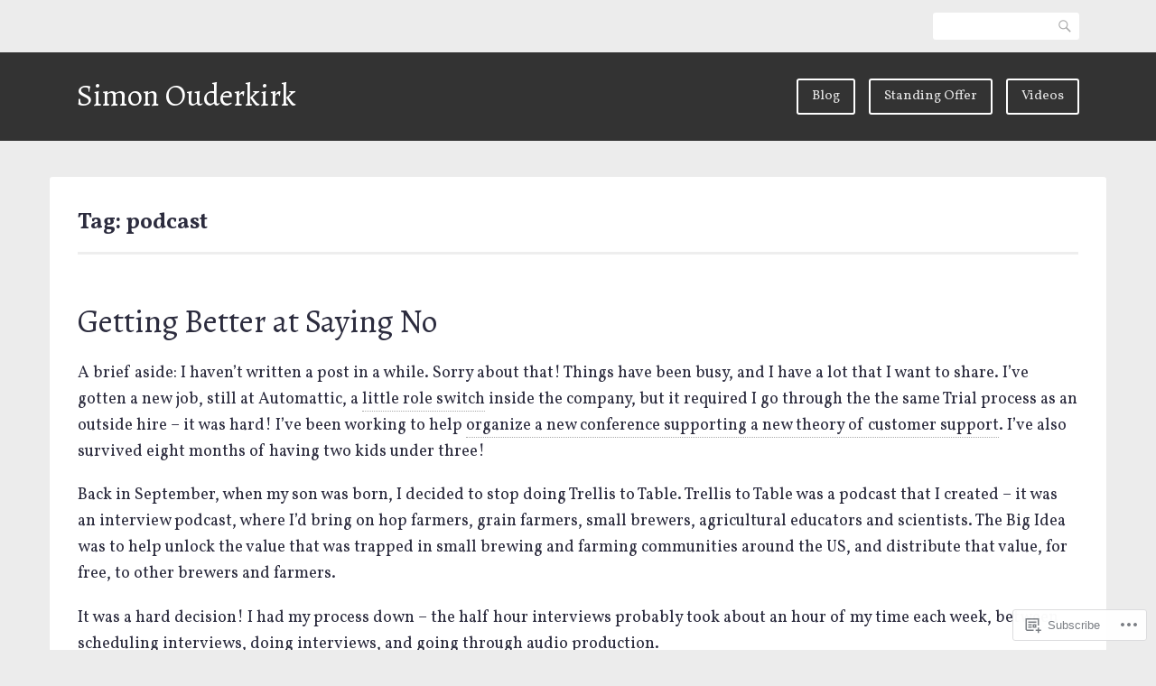

--- FILE ---
content_type: text/html; charset=UTF-8
request_url: https://s12k.com/tag/podcast/
body_size: 24722
content:
<!DOCTYPE html>
<html lang="en">
<head>
<meta charset="UTF-8">
<meta name="viewport" content="width=device-width, initial-scale=1">
<link rel="profile" href="http://gmpg.org/xfn/11">
<link rel="pingback" href="https://s12k.com/xmlrpc.php">

<title>podcast &#8211; Simon Ouderkirk</title>
<script type="text/javascript">
  WebFontConfig = {"google":{"families":["Vollkorn:r,i,b,bi:latin,latin-ext","Alegreya:r:latin,latin-ext"]},"api_url":"https:\/\/fonts-api.wp.com\/css"};
  (function() {
    var wf = document.createElement('script');
    wf.src = '/wp-content/plugins/custom-fonts/js/webfont.js';
    wf.type = 'text/javascript';
    wf.async = 'true';
    var s = document.getElementsByTagName('script')[0];
    s.parentNode.insertBefore(wf, s);
	})();
</script><style id="jetpack-custom-fonts-css">.wf-active html{font-family:"Vollkorn",serif}.wf-active code, .wf-active kbd, .wf-active pre, .wf-active samp{font-family:"Vollkorn",serif}.wf-active body, .wf-active button, .wf-active input, .wf-active select, .wf-active textarea{font-family:"Vollkorn",serif}.wf-active pre{font-family:"Vollkorn",serif}.wf-active code, .wf-active kbd, .wf-active tt, .wf-active var{font-family:"Vollkorn",serif}.wf-active .comments-title{font-family:"Vollkorn",serif}.wf-active #reply-title{font-family:"Vollkorn",serif}.wf-active h1{font-style:normal;font-weight:400}.wf-active h1, .wf-active h2, .wf-active h3, .wf-active h4, .wf-active h5, .wf-active h6{font-family:"Alegreya",serif;font-style:normal;font-weight:400}.wf-active h1{font-style:normal;font-weight:400}.wf-active h2{font-style:normal;font-weight:400}.wf-active h3{font-style:normal;font-weight:400}.wf-active h4{font-style:normal;font-weight:400}.wf-active h5{font-style:normal;font-weight:400}.wf-active h6{font-style:normal;font-weight:400}.wf-active .site-title{font-family:"Alegreya",serif;font-weight:400;font-style:normal}.wf-active .entry-header .entry-title{font-style:normal;font-weight:400}.wf-active .page-header .page-title{font-style:normal;font-weight:400}@media screen and (min-width: 29.375em){.wf-active .comments-title{font-style:normal;font-weight:400}}@media screen and (min-width: 29.375em){.wf-active .entry-header .entry-title{font-style:normal;font-weight:400}}</style>
<meta name='robots' content='max-image-preview:large' />

<!-- Async WordPress.com Remote Login -->
<script id="wpcom_remote_login_js">
var wpcom_remote_login_extra_auth = '';
function wpcom_remote_login_remove_dom_node_id( element_id ) {
	var dom_node = document.getElementById( element_id );
	if ( dom_node ) { dom_node.parentNode.removeChild( dom_node ); }
}
function wpcom_remote_login_remove_dom_node_classes( class_name ) {
	var dom_nodes = document.querySelectorAll( '.' + class_name );
	for ( var i = 0; i < dom_nodes.length; i++ ) {
		dom_nodes[ i ].parentNode.removeChild( dom_nodes[ i ] );
	}
}
function wpcom_remote_login_final_cleanup() {
	wpcom_remote_login_remove_dom_node_classes( "wpcom_remote_login_msg" );
	wpcom_remote_login_remove_dom_node_id( "wpcom_remote_login_key" );
	wpcom_remote_login_remove_dom_node_id( "wpcom_remote_login_validate" );
	wpcom_remote_login_remove_dom_node_id( "wpcom_remote_login_js" );
	wpcom_remote_login_remove_dom_node_id( "wpcom_request_access_iframe" );
	wpcom_remote_login_remove_dom_node_id( "wpcom_request_access_styles" );
}

// Watch for messages back from the remote login
window.addEventListener( "message", function( e ) {
	if ( e.origin === "https://r-login.wordpress.com" ) {
		var data = {};
		try {
			data = JSON.parse( e.data );
		} catch( e ) {
			wpcom_remote_login_final_cleanup();
			return;
		}

		if ( data.msg === 'LOGIN' ) {
			// Clean up the login check iframe
			wpcom_remote_login_remove_dom_node_id( "wpcom_remote_login_key" );

			var id_regex = new RegExp( /^[0-9]+$/ );
			var token_regex = new RegExp( /^.*|.*|.*$/ );
			if (
				token_regex.test( data.token )
				&& id_regex.test( data.wpcomid )
			) {
				// We have everything we need to ask for a login
				var script = document.createElement( "script" );
				script.setAttribute( "id", "wpcom_remote_login_validate" );
				script.src = '/remote-login.php?wpcom_remote_login=validate'
					+ '&wpcomid=' + data.wpcomid
					+ '&token=' + encodeURIComponent( data.token )
					+ '&host=' + window.location.protocol
					+ '//' + window.location.hostname
					+ '&postid=100348'
					+ '&is_singular=';
				document.body.appendChild( script );
			}

			return;
		}

		// Safari ITP, not logged in, so redirect
		if ( data.msg === 'LOGIN-REDIRECT' ) {
			window.location = 'https://wordpress.com/log-in?redirect_to=' + window.location.href;
			return;
		}

		// Safari ITP, storage access failed, remove the request
		if ( data.msg === 'LOGIN-REMOVE' ) {
			var css_zap = 'html { -webkit-transition: margin-top 1s; transition: margin-top 1s; } /* 9001 */ html { margin-top: 0 !important; } * html body { margin-top: 0 !important; } @media screen and ( max-width: 782px ) { html { margin-top: 0 !important; } * html body { margin-top: 0 !important; } }';
			var style_zap = document.createElement( 'style' );
			style_zap.type = 'text/css';
			style_zap.appendChild( document.createTextNode( css_zap ) );
			document.body.appendChild( style_zap );

			var e = document.getElementById( 'wpcom_request_access_iframe' );
			e.parentNode.removeChild( e );

			document.cookie = 'wordpress_com_login_access=denied; path=/; max-age=31536000';

			return;
		}

		// Safari ITP
		if ( data.msg === 'REQUEST_ACCESS' ) {
			console.log( 'request access: safari' );

			// Check ITP iframe enable/disable knob
			if ( wpcom_remote_login_extra_auth !== 'safari_itp_iframe' ) {
				return;
			}

			// If we are in a "private window" there is no ITP.
			var private_window = false;
			try {
				var opendb = window.openDatabase( null, null, null, null );
			} catch( e ) {
				private_window = true;
			}

			if ( private_window ) {
				console.log( 'private window' );
				return;
			}

			var iframe = document.createElement( 'iframe' );
			iframe.id = 'wpcom_request_access_iframe';
			iframe.setAttribute( 'scrolling', 'no' );
			iframe.setAttribute( 'sandbox', 'allow-storage-access-by-user-activation allow-scripts allow-same-origin allow-top-navigation-by-user-activation' );
			iframe.src = 'https://r-login.wordpress.com/remote-login.php?wpcom_remote_login=request_access&origin=' + encodeURIComponent( data.origin ) + '&wpcomid=' + encodeURIComponent( data.wpcomid );

			var css = 'html { -webkit-transition: margin-top 1s; transition: margin-top 1s; } /* 9001 */ html { margin-top: 46px !important; } * html body { margin-top: 46px !important; } @media screen and ( max-width: 660px ) { html { margin-top: 71px !important; } * html body { margin-top: 71px !important; } #wpcom_request_access_iframe { display: block; height: 71px !important; } } #wpcom_request_access_iframe { border: 0px; height: 46px; position: fixed; top: 0; left: 0; width: 100%; min-width: 100%; z-index: 99999; background: #23282d; } ';

			var style = document.createElement( 'style' );
			style.type = 'text/css';
			style.id = 'wpcom_request_access_styles';
			style.appendChild( document.createTextNode( css ) );
			document.body.appendChild( style );

			document.body.appendChild( iframe );
		}

		if ( data.msg === 'DONE' ) {
			wpcom_remote_login_final_cleanup();
		}
	}
}, false );

// Inject the remote login iframe after the page has had a chance to load
// more critical resources
window.addEventListener( "DOMContentLoaded", function( e ) {
	var iframe = document.createElement( "iframe" );
	iframe.style.display = "none";
	iframe.setAttribute( "scrolling", "no" );
	iframe.setAttribute( "id", "wpcom_remote_login_key" );
	iframe.src = "https://r-login.wordpress.com/remote-login.php"
		+ "?wpcom_remote_login=key"
		+ "&origin=aHR0cHM6Ly9zMTJrLmNvbQ%3D%3D"
		+ "&wpcomid=59733547"
		+ "&time=" + Math.floor( Date.now() / 1000 );
	document.body.appendChild( iframe );
}, false );
</script>
<link rel='dns-prefetch' href='//s0.wp.com' />
<link rel='dns-prefetch' href='//fonts-api.wp.com' />
<link rel="alternate" type="application/rss+xml" title="Simon Ouderkirk &raquo; Feed" href="https://s12k.com/feed/" />
<link rel="alternate" type="application/rss+xml" title="Simon Ouderkirk &raquo; Comments Feed" href="https://s12k.com/comments/feed/" />
<link rel="alternate" type="application/rss+xml" title="Simon Ouderkirk &raquo; podcast Tag Feed" href="https://s12k.com/tag/podcast/feed/" />
	<script type="text/javascript">
		/* <![CDATA[ */
		function addLoadEvent(func) {
			var oldonload = window.onload;
			if (typeof window.onload != 'function') {
				window.onload = func;
			} else {
				window.onload = function () {
					oldonload();
					func();
				}
			}
		}
		/* ]]> */
	</script>
	<link crossorigin='anonymous' rel='stylesheet' id='all-css-0-1' href='/wp-content/mu-plugins/likes/jetpack-likes.css?m=1743883414i&cssminify=yes' type='text/css' media='all' />
<style id='wp-emoji-styles-inline-css'>

	img.wp-smiley, img.emoji {
		display: inline !important;
		border: none !important;
		box-shadow: none !important;
		height: 1em !important;
		width: 1em !important;
		margin: 0 0.07em !important;
		vertical-align: -0.1em !important;
		background: none !important;
		padding: 0 !important;
	}
/*# sourceURL=wp-emoji-styles-inline-css */
</style>
<link crossorigin='anonymous' rel='stylesheet' id='all-css-2-1' href='/wp-content/plugins/gutenberg-core/v22.2.0/build/styles/block-library/style.css?m=1764855221i&cssminify=yes' type='text/css' media='all' />
<style id='wp-block-library-inline-css'>
.has-text-align-justify {
	text-align:justify;
}
.has-text-align-justify{text-align:justify;}

/*# sourceURL=wp-block-library-inline-css */
</style><style id='global-styles-inline-css'>
:root{--wp--preset--aspect-ratio--square: 1;--wp--preset--aspect-ratio--4-3: 4/3;--wp--preset--aspect-ratio--3-4: 3/4;--wp--preset--aspect-ratio--3-2: 3/2;--wp--preset--aspect-ratio--2-3: 2/3;--wp--preset--aspect-ratio--16-9: 16/9;--wp--preset--aspect-ratio--9-16: 9/16;--wp--preset--color--black: #000000;--wp--preset--color--cyan-bluish-gray: #abb8c3;--wp--preset--color--white: #ffffff;--wp--preset--color--pale-pink: #f78da7;--wp--preset--color--vivid-red: #cf2e2e;--wp--preset--color--luminous-vivid-orange: #ff6900;--wp--preset--color--luminous-vivid-amber: #fcb900;--wp--preset--color--light-green-cyan: #7bdcb5;--wp--preset--color--vivid-green-cyan: #00d084;--wp--preset--color--pale-cyan-blue: #8ed1fc;--wp--preset--color--vivid-cyan-blue: #0693e3;--wp--preset--color--vivid-purple: #9b51e0;--wp--preset--gradient--vivid-cyan-blue-to-vivid-purple: linear-gradient(135deg,rgb(6,147,227) 0%,rgb(155,81,224) 100%);--wp--preset--gradient--light-green-cyan-to-vivid-green-cyan: linear-gradient(135deg,rgb(122,220,180) 0%,rgb(0,208,130) 100%);--wp--preset--gradient--luminous-vivid-amber-to-luminous-vivid-orange: linear-gradient(135deg,rgb(252,185,0) 0%,rgb(255,105,0) 100%);--wp--preset--gradient--luminous-vivid-orange-to-vivid-red: linear-gradient(135deg,rgb(255,105,0) 0%,rgb(207,46,46) 100%);--wp--preset--gradient--very-light-gray-to-cyan-bluish-gray: linear-gradient(135deg,rgb(238,238,238) 0%,rgb(169,184,195) 100%);--wp--preset--gradient--cool-to-warm-spectrum: linear-gradient(135deg,rgb(74,234,220) 0%,rgb(151,120,209) 20%,rgb(207,42,186) 40%,rgb(238,44,130) 60%,rgb(251,105,98) 80%,rgb(254,248,76) 100%);--wp--preset--gradient--blush-light-purple: linear-gradient(135deg,rgb(255,206,236) 0%,rgb(152,150,240) 100%);--wp--preset--gradient--blush-bordeaux: linear-gradient(135deg,rgb(254,205,165) 0%,rgb(254,45,45) 50%,rgb(107,0,62) 100%);--wp--preset--gradient--luminous-dusk: linear-gradient(135deg,rgb(255,203,112) 0%,rgb(199,81,192) 50%,rgb(65,88,208) 100%);--wp--preset--gradient--pale-ocean: linear-gradient(135deg,rgb(255,245,203) 0%,rgb(182,227,212) 50%,rgb(51,167,181) 100%);--wp--preset--gradient--electric-grass: linear-gradient(135deg,rgb(202,248,128) 0%,rgb(113,206,126) 100%);--wp--preset--gradient--midnight: linear-gradient(135deg,rgb(2,3,129) 0%,rgb(40,116,252) 100%);--wp--preset--font-size--small: 13px;--wp--preset--font-size--medium: 20px;--wp--preset--font-size--large: 36px;--wp--preset--font-size--x-large: 42px;--wp--preset--font-family--albert-sans: 'Albert Sans', sans-serif;--wp--preset--font-family--alegreya: Alegreya, serif;--wp--preset--font-family--arvo: Arvo, serif;--wp--preset--font-family--bodoni-moda: 'Bodoni Moda', serif;--wp--preset--font-family--bricolage-grotesque: 'Bricolage Grotesque', sans-serif;--wp--preset--font-family--cabin: Cabin, sans-serif;--wp--preset--font-family--chivo: Chivo, sans-serif;--wp--preset--font-family--commissioner: Commissioner, sans-serif;--wp--preset--font-family--cormorant: Cormorant, serif;--wp--preset--font-family--courier-prime: 'Courier Prime', monospace;--wp--preset--font-family--crimson-pro: 'Crimson Pro', serif;--wp--preset--font-family--dm-mono: 'DM Mono', monospace;--wp--preset--font-family--dm-sans: 'DM Sans', sans-serif;--wp--preset--font-family--dm-serif-display: 'DM Serif Display', serif;--wp--preset--font-family--domine: Domine, serif;--wp--preset--font-family--eb-garamond: 'EB Garamond', serif;--wp--preset--font-family--epilogue: Epilogue, sans-serif;--wp--preset--font-family--fahkwang: Fahkwang, sans-serif;--wp--preset--font-family--figtree: Figtree, sans-serif;--wp--preset--font-family--fira-sans: 'Fira Sans', sans-serif;--wp--preset--font-family--fjalla-one: 'Fjalla One', sans-serif;--wp--preset--font-family--fraunces: Fraunces, serif;--wp--preset--font-family--gabarito: Gabarito, system-ui;--wp--preset--font-family--ibm-plex-mono: 'IBM Plex Mono', monospace;--wp--preset--font-family--ibm-plex-sans: 'IBM Plex Sans', sans-serif;--wp--preset--font-family--ibarra-real-nova: 'Ibarra Real Nova', serif;--wp--preset--font-family--instrument-serif: 'Instrument Serif', serif;--wp--preset--font-family--inter: Inter, sans-serif;--wp--preset--font-family--josefin-sans: 'Josefin Sans', sans-serif;--wp--preset--font-family--jost: Jost, sans-serif;--wp--preset--font-family--libre-baskerville: 'Libre Baskerville', serif;--wp--preset--font-family--libre-franklin: 'Libre Franklin', sans-serif;--wp--preset--font-family--literata: Literata, serif;--wp--preset--font-family--lora: Lora, serif;--wp--preset--font-family--merriweather: Merriweather, serif;--wp--preset--font-family--montserrat: Montserrat, sans-serif;--wp--preset--font-family--newsreader: Newsreader, serif;--wp--preset--font-family--noto-sans-mono: 'Noto Sans Mono', sans-serif;--wp--preset--font-family--nunito: Nunito, sans-serif;--wp--preset--font-family--open-sans: 'Open Sans', sans-serif;--wp--preset--font-family--overpass: Overpass, sans-serif;--wp--preset--font-family--pt-serif: 'PT Serif', serif;--wp--preset--font-family--petrona: Petrona, serif;--wp--preset--font-family--piazzolla: Piazzolla, serif;--wp--preset--font-family--playfair-display: 'Playfair Display', serif;--wp--preset--font-family--plus-jakarta-sans: 'Plus Jakarta Sans', sans-serif;--wp--preset--font-family--poppins: Poppins, sans-serif;--wp--preset--font-family--raleway: Raleway, sans-serif;--wp--preset--font-family--roboto: Roboto, sans-serif;--wp--preset--font-family--roboto-slab: 'Roboto Slab', serif;--wp--preset--font-family--rubik: Rubik, sans-serif;--wp--preset--font-family--rufina: Rufina, serif;--wp--preset--font-family--sora: Sora, sans-serif;--wp--preset--font-family--source-sans-3: 'Source Sans 3', sans-serif;--wp--preset--font-family--source-serif-4: 'Source Serif 4', serif;--wp--preset--font-family--space-mono: 'Space Mono', monospace;--wp--preset--font-family--syne: Syne, sans-serif;--wp--preset--font-family--texturina: Texturina, serif;--wp--preset--font-family--urbanist: Urbanist, sans-serif;--wp--preset--font-family--work-sans: 'Work Sans', sans-serif;--wp--preset--spacing--20: 0.44rem;--wp--preset--spacing--30: 0.67rem;--wp--preset--spacing--40: 1rem;--wp--preset--spacing--50: 1.5rem;--wp--preset--spacing--60: 2.25rem;--wp--preset--spacing--70: 3.38rem;--wp--preset--spacing--80: 5.06rem;--wp--preset--shadow--natural: 6px 6px 9px rgba(0, 0, 0, 0.2);--wp--preset--shadow--deep: 12px 12px 50px rgba(0, 0, 0, 0.4);--wp--preset--shadow--sharp: 6px 6px 0px rgba(0, 0, 0, 0.2);--wp--preset--shadow--outlined: 6px 6px 0px -3px rgb(255, 255, 255), 6px 6px rgb(0, 0, 0);--wp--preset--shadow--crisp: 6px 6px 0px rgb(0, 0, 0);}:where(.is-layout-flex){gap: 0.5em;}:where(.is-layout-grid){gap: 0.5em;}body .is-layout-flex{display: flex;}.is-layout-flex{flex-wrap: wrap;align-items: center;}.is-layout-flex > :is(*, div){margin: 0;}body .is-layout-grid{display: grid;}.is-layout-grid > :is(*, div){margin: 0;}:where(.wp-block-columns.is-layout-flex){gap: 2em;}:where(.wp-block-columns.is-layout-grid){gap: 2em;}:where(.wp-block-post-template.is-layout-flex){gap: 1.25em;}:where(.wp-block-post-template.is-layout-grid){gap: 1.25em;}.has-black-color{color: var(--wp--preset--color--black) !important;}.has-cyan-bluish-gray-color{color: var(--wp--preset--color--cyan-bluish-gray) !important;}.has-white-color{color: var(--wp--preset--color--white) !important;}.has-pale-pink-color{color: var(--wp--preset--color--pale-pink) !important;}.has-vivid-red-color{color: var(--wp--preset--color--vivid-red) !important;}.has-luminous-vivid-orange-color{color: var(--wp--preset--color--luminous-vivid-orange) !important;}.has-luminous-vivid-amber-color{color: var(--wp--preset--color--luminous-vivid-amber) !important;}.has-light-green-cyan-color{color: var(--wp--preset--color--light-green-cyan) !important;}.has-vivid-green-cyan-color{color: var(--wp--preset--color--vivid-green-cyan) !important;}.has-pale-cyan-blue-color{color: var(--wp--preset--color--pale-cyan-blue) !important;}.has-vivid-cyan-blue-color{color: var(--wp--preset--color--vivid-cyan-blue) !important;}.has-vivid-purple-color{color: var(--wp--preset--color--vivid-purple) !important;}.has-black-background-color{background-color: var(--wp--preset--color--black) !important;}.has-cyan-bluish-gray-background-color{background-color: var(--wp--preset--color--cyan-bluish-gray) !important;}.has-white-background-color{background-color: var(--wp--preset--color--white) !important;}.has-pale-pink-background-color{background-color: var(--wp--preset--color--pale-pink) !important;}.has-vivid-red-background-color{background-color: var(--wp--preset--color--vivid-red) !important;}.has-luminous-vivid-orange-background-color{background-color: var(--wp--preset--color--luminous-vivid-orange) !important;}.has-luminous-vivid-amber-background-color{background-color: var(--wp--preset--color--luminous-vivid-amber) !important;}.has-light-green-cyan-background-color{background-color: var(--wp--preset--color--light-green-cyan) !important;}.has-vivid-green-cyan-background-color{background-color: var(--wp--preset--color--vivid-green-cyan) !important;}.has-pale-cyan-blue-background-color{background-color: var(--wp--preset--color--pale-cyan-blue) !important;}.has-vivid-cyan-blue-background-color{background-color: var(--wp--preset--color--vivid-cyan-blue) !important;}.has-vivid-purple-background-color{background-color: var(--wp--preset--color--vivid-purple) !important;}.has-black-border-color{border-color: var(--wp--preset--color--black) !important;}.has-cyan-bluish-gray-border-color{border-color: var(--wp--preset--color--cyan-bluish-gray) !important;}.has-white-border-color{border-color: var(--wp--preset--color--white) !important;}.has-pale-pink-border-color{border-color: var(--wp--preset--color--pale-pink) !important;}.has-vivid-red-border-color{border-color: var(--wp--preset--color--vivid-red) !important;}.has-luminous-vivid-orange-border-color{border-color: var(--wp--preset--color--luminous-vivid-orange) !important;}.has-luminous-vivid-amber-border-color{border-color: var(--wp--preset--color--luminous-vivid-amber) !important;}.has-light-green-cyan-border-color{border-color: var(--wp--preset--color--light-green-cyan) !important;}.has-vivid-green-cyan-border-color{border-color: var(--wp--preset--color--vivid-green-cyan) !important;}.has-pale-cyan-blue-border-color{border-color: var(--wp--preset--color--pale-cyan-blue) !important;}.has-vivid-cyan-blue-border-color{border-color: var(--wp--preset--color--vivid-cyan-blue) !important;}.has-vivid-purple-border-color{border-color: var(--wp--preset--color--vivid-purple) !important;}.has-vivid-cyan-blue-to-vivid-purple-gradient-background{background: var(--wp--preset--gradient--vivid-cyan-blue-to-vivid-purple) !important;}.has-light-green-cyan-to-vivid-green-cyan-gradient-background{background: var(--wp--preset--gradient--light-green-cyan-to-vivid-green-cyan) !important;}.has-luminous-vivid-amber-to-luminous-vivid-orange-gradient-background{background: var(--wp--preset--gradient--luminous-vivid-amber-to-luminous-vivid-orange) !important;}.has-luminous-vivid-orange-to-vivid-red-gradient-background{background: var(--wp--preset--gradient--luminous-vivid-orange-to-vivid-red) !important;}.has-very-light-gray-to-cyan-bluish-gray-gradient-background{background: var(--wp--preset--gradient--very-light-gray-to-cyan-bluish-gray) !important;}.has-cool-to-warm-spectrum-gradient-background{background: var(--wp--preset--gradient--cool-to-warm-spectrum) !important;}.has-blush-light-purple-gradient-background{background: var(--wp--preset--gradient--blush-light-purple) !important;}.has-blush-bordeaux-gradient-background{background: var(--wp--preset--gradient--blush-bordeaux) !important;}.has-luminous-dusk-gradient-background{background: var(--wp--preset--gradient--luminous-dusk) !important;}.has-pale-ocean-gradient-background{background: var(--wp--preset--gradient--pale-ocean) !important;}.has-electric-grass-gradient-background{background: var(--wp--preset--gradient--electric-grass) !important;}.has-midnight-gradient-background{background: var(--wp--preset--gradient--midnight) !important;}.has-small-font-size{font-size: var(--wp--preset--font-size--small) !important;}.has-medium-font-size{font-size: var(--wp--preset--font-size--medium) !important;}.has-large-font-size{font-size: var(--wp--preset--font-size--large) !important;}.has-x-large-font-size{font-size: var(--wp--preset--font-size--x-large) !important;}.has-albert-sans-font-family{font-family: var(--wp--preset--font-family--albert-sans) !important;}.has-alegreya-font-family{font-family: var(--wp--preset--font-family--alegreya) !important;}.has-arvo-font-family{font-family: var(--wp--preset--font-family--arvo) !important;}.has-bodoni-moda-font-family{font-family: var(--wp--preset--font-family--bodoni-moda) !important;}.has-bricolage-grotesque-font-family{font-family: var(--wp--preset--font-family--bricolage-grotesque) !important;}.has-cabin-font-family{font-family: var(--wp--preset--font-family--cabin) !important;}.has-chivo-font-family{font-family: var(--wp--preset--font-family--chivo) !important;}.has-commissioner-font-family{font-family: var(--wp--preset--font-family--commissioner) !important;}.has-cormorant-font-family{font-family: var(--wp--preset--font-family--cormorant) !important;}.has-courier-prime-font-family{font-family: var(--wp--preset--font-family--courier-prime) !important;}.has-crimson-pro-font-family{font-family: var(--wp--preset--font-family--crimson-pro) !important;}.has-dm-mono-font-family{font-family: var(--wp--preset--font-family--dm-mono) !important;}.has-dm-sans-font-family{font-family: var(--wp--preset--font-family--dm-sans) !important;}.has-dm-serif-display-font-family{font-family: var(--wp--preset--font-family--dm-serif-display) !important;}.has-domine-font-family{font-family: var(--wp--preset--font-family--domine) !important;}.has-eb-garamond-font-family{font-family: var(--wp--preset--font-family--eb-garamond) !important;}.has-epilogue-font-family{font-family: var(--wp--preset--font-family--epilogue) !important;}.has-fahkwang-font-family{font-family: var(--wp--preset--font-family--fahkwang) !important;}.has-figtree-font-family{font-family: var(--wp--preset--font-family--figtree) !important;}.has-fira-sans-font-family{font-family: var(--wp--preset--font-family--fira-sans) !important;}.has-fjalla-one-font-family{font-family: var(--wp--preset--font-family--fjalla-one) !important;}.has-fraunces-font-family{font-family: var(--wp--preset--font-family--fraunces) !important;}.has-gabarito-font-family{font-family: var(--wp--preset--font-family--gabarito) !important;}.has-ibm-plex-mono-font-family{font-family: var(--wp--preset--font-family--ibm-plex-mono) !important;}.has-ibm-plex-sans-font-family{font-family: var(--wp--preset--font-family--ibm-plex-sans) !important;}.has-ibarra-real-nova-font-family{font-family: var(--wp--preset--font-family--ibarra-real-nova) !important;}.has-instrument-serif-font-family{font-family: var(--wp--preset--font-family--instrument-serif) !important;}.has-inter-font-family{font-family: var(--wp--preset--font-family--inter) !important;}.has-josefin-sans-font-family{font-family: var(--wp--preset--font-family--josefin-sans) !important;}.has-jost-font-family{font-family: var(--wp--preset--font-family--jost) !important;}.has-libre-baskerville-font-family{font-family: var(--wp--preset--font-family--libre-baskerville) !important;}.has-libre-franklin-font-family{font-family: var(--wp--preset--font-family--libre-franklin) !important;}.has-literata-font-family{font-family: var(--wp--preset--font-family--literata) !important;}.has-lora-font-family{font-family: var(--wp--preset--font-family--lora) !important;}.has-merriweather-font-family{font-family: var(--wp--preset--font-family--merriweather) !important;}.has-montserrat-font-family{font-family: var(--wp--preset--font-family--montserrat) !important;}.has-newsreader-font-family{font-family: var(--wp--preset--font-family--newsreader) !important;}.has-noto-sans-mono-font-family{font-family: var(--wp--preset--font-family--noto-sans-mono) !important;}.has-nunito-font-family{font-family: var(--wp--preset--font-family--nunito) !important;}.has-open-sans-font-family{font-family: var(--wp--preset--font-family--open-sans) !important;}.has-overpass-font-family{font-family: var(--wp--preset--font-family--overpass) !important;}.has-pt-serif-font-family{font-family: var(--wp--preset--font-family--pt-serif) !important;}.has-petrona-font-family{font-family: var(--wp--preset--font-family--petrona) !important;}.has-piazzolla-font-family{font-family: var(--wp--preset--font-family--piazzolla) !important;}.has-playfair-display-font-family{font-family: var(--wp--preset--font-family--playfair-display) !important;}.has-plus-jakarta-sans-font-family{font-family: var(--wp--preset--font-family--plus-jakarta-sans) !important;}.has-poppins-font-family{font-family: var(--wp--preset--font-family--poppins) !important;}.has-raleway-font-family{font-family: var(--wp--preset--font-family--raleway) !important;}.has-roboto-font-family{font-family: var(--wp--preset--font-family--roboto) !important;}.has-roboto-slab-font-family{font-family: var(--wp--preset--font-family--roboto-slab) !important;}.has-rubik-font-family{font-family: var(--wp--preset--font-family--rubik) !important;}.has-rufina-font-family{font-family: var(--wp--preset--font-family--rufina) !important;}.has-sora-font-family{font-family: var(--wp--preset--font-family--sora) !important;}.has-source-sans-3-font-family{font-family: var(--wp--preset--font-family--source-sans-3) !important;}.has-source-serif-4-font-family{font-family: var(--wp--preset--font-family--source-serif-4) !important;}.has-space-mono-font-family{font-family: var(--wp--preset--font-family--space-mono) !important;}.has-syne-font-family{font-family: var(--wp--preset--font-family--syne) !important;}.has-texturina-font-family{font-family: var(--wp--preset--font-family--texturina) !important;}.has-urbanist-font-family{font-family: var(--wp--preset--font-family--urbanist) !important;}.has-work-sans-font-family{font-family: var(--wp--preset--font-family--work-sans) !important;}
/*# sourceURL=global-styles-inline-css */
</style>

<style id='classic-theme-styles-inline-css'>
/*! This file is auto-generated */
.wp-block-button__link{color:#fff;background-color:#32373c;border-radius:9999px;box-shadow:none;text-decoration:none;padding:calc(.667em + 2px) calc(1.333em + 2px);font-size:1.125em}.wp-block-file__button{background:#32373c;color:#fff;text-decoration:none}
/*# sourceURL=/wp-includes/css/classic-themes.min.css */
</style>
<link crossorigin='anonymous' rel='stylesheet' id='all-css-4-1' href='/_static/??-eJx9jEEOAiEQBD/kQECjeDC+ZWEnijIwYWA3/l72op689KFTVXplCCU3zE1z6reYRYfiUwlP0VYZpwxIJE4IFRd10HOU9iFA2iuhCiI7/ROiDt9WxfETT20jCOc4YUIa2D9t5eGA91xRBMZS7ATtPkTZvCtdzNEZt7f2fHq8Afl7R7w=&cssminify=yes' type='text/css' media='all' />
<link rel='stylesheet' id='franklin-fonts-css' href='https://fonts-api.wp.com/css?family=Open+Sans%3A400%2C600%7CSource+Sans+Pro%3A400%2C700%2C900&#038;subset=latin%2Clatin-ext' media='all' />
<link crossorigin='anonymous' rel='stylesheet' id='all-css-6-1' href='/_static/??-eJyNjssKwjAQRX/IOKitxYX4KZIO05g2mYQ8KP69ibiIKOLuXjjnzsDqBTpOxAlsFt5kpTnCTMlLXF4dYma4akZQxBR0EeL3uMUYN9BsphtZiuDzCFOQvJi6lu6G/iLrySctVo/OfjjNx4FG41SJCgrV1F+SIieMQ5m047ciJiN1qOrFnndDf9gPp2PXzw+pGHGX&cssminify=yes' type='text/css' media='all' />
<link crossorigin='anonymous' rel='stylesheet' id='print-css-7-1' href='/wp-content/mu-plugins/global-print/global-print.css?m=1465851035i&cssminify=yes' type='text/css' media='print' />
<style id='jetpack-global-styles-frontend-style-inline-css'>
:root { --font-headings: unset; --font-base: unset; --font-headings-default: -apple-system,BlinkMacSystemFont,"Segoe UI",Roboto,Oxygen-Sans,Ubuntu,Cantarell,"Helvetica Neue",sans-serif; --font-base-default: -apple-system,BlinkMacSystemFont,"Segoe UI",Roboto,Oxygen-Sans,Ubuntu,Cantarell,"Helvetica Neue",sans-serif;}
/*# sourceURL=jetpack-global-styles-frontend-style-inline-css */
</style>
<link crossorigin='anonymous' rel='stylesheet' id='all-css-10-1' href='/_static/??-eJyNjcsKAjEMRX/IGtQZBxfip0hMS9sxTYppGfx7H7gRN+7ugcs5sFRHKi1Ig9Jd5R6zGMyhVaTrh8G6QFHfORhYwlvw6P39PbPENZmt4G/ROQuBKWVkxxrVvuBH1lIoz2waILJekF+HUzlupnG3nQ77YZwfuRJIaQ==&cssminify=yes' type='text/css' media='all' />
<script type="text/javascript" id="wpcom-actionbar-placeholder-js-extra">
/* <![CDATA[ */
var actionbardata = {"siteID":"59733547","postID":"0","siteURL":"https://s12k.com","xhrURL":"https://s12k.com/wp-admin/admin-ajax.php","nonce":"737441d263","isLoggedIn":"","statusMessage":"","subsEmailDefault":"instantly","proxyScriptUrl":"https://s0.wp.com/wp-content/js/wpcom-proxy-request.js?m=1513050504i&amp;ver=20211021","i18n":{"followedText":"New posts from this site will now appear in your \u003Ca href=\"https://wordpress.com/reader\"\u003EReader\u003C/a\u003E","foldBar":"Collapse this bar","unfoldBar":"Expand this bar","shortLinkCopied":"Shortlink copied to clipboard."}};
//# sourceURL=wpcom-actionbar-placeholder-js-extra
/* ]]> */
</script>
<script type="text/javascript" id="jetpack-mu-wpcom-settings-js-before">
/* <![CDATA[ */
var JETPACK_MU_WPCOM_SETTINGS = {"assetsUrl":"https://s0.wp.com/wp-content/mu-plugins/jetpack-mu-wpcom-plugin/sun/jetpack_vendor/automattic/jetpack-mu-wpcom/src/build/"};
//# sourceURL=jetpack-mu-wpcom-settings-js-before
/* ]]> */
</script>
<script crossorigin='anonymous' type='text/javascript'  src='/_static/??-eJzTLy/QTc7PK0nNK9HPKtYvyinRLSjKr6jUyyrW0QfKZeYl55SmpBaDJLMKS1OLKqGUXm5mHkFFurmZ6UWJJalQxfa5tobmRgamxgZmFpZZACbyLJI='></script>
<script type="text/javascript" id="rlt-proxy-js-after">
/* <![CDATA[ */
	rltInitialize( {"token":null,"iframeOrigins":["https:\/\/widgets.wp.com"]} );
//# sourceURL=rlt-proxy-js-after
/* ]]> */
</script>
<link rel="EditURI" type="application/rsd+xml" title="RSD" href="https://sharatoga.wordpress.com/xmlrpc.php?rsd" />
<meta name="generator" content="WordPress.com" />

<!-- Jetpack Open Graph Tags -->
<meta property="og:type" content="website" />
<meta property="og:title" content="podcast &#8211; Simon Ouderkirk" />
<meta property="og:url" content="https://s12k.com/tag/podcast/" />
<meta property="og:site_name" content="Simon Ouderkirk" />
<meta property="og:image" content="https://secure.gravatar.com/blavatar/5c2fef90a5876646149e84ed12bf12719dc9a578ef3fc6129986e5e1ee922ed7?s=200&#038;ts=1767623291" />
<meta property="og:image:width" content="200" />
<meta property="og:image:height" content="200" />
<meta property="og:image:alt" content="" />
<meta property="og:locale" content="en_US" />
<meta name="twitter:creator" content="@saouderkirk" />
<meta name="twitter:site" content="@saouderkirk" />

<!-- End Jetpack Open Graph Tags -->
<link rel="shortcut icon" type="image/x-icon" href="https://secure.gravatar.com/blavatar/5c2fef90a5876646149e84ed12bf12719dc9a578ef3fc6129986e5e1ee922ed7?s=32" sizes="16x16" />
<link rel="icon" type="image/x-icon" href="https://secure.gravatar.com/blavatar/5c2fef90a5876646149e84ed12bf12719dc9a578ef3fc6129986e5e1ee922ed7?s=32" sizes="16x16" />
<link rel="apple-touch-icon" href="https://secure.gravatar.com/blavatar/5c2fef90a5876646149e84ed12bf12719dc9a578ef3fc6129986e5e1ee922ed7?s=114" />
<link rel='openid.server' href='https://s12k.com/?openidserver=1' />
<link rel='openid.delegate' href='https://s12k.com/' />
<link rel="search" type="application/opensearchdescription+xml" href="https://s12k.com/osd.xml" title="Simon Ouderkirk" />
<link rel="search" type="application/opensearchdescription+xml" href="https://s1.wp.com/opensearch.xml" title="WordPress.com" />
<meta name="theme-color" content="#ececec" />
<meta name="description" content="Posts about podcast written by Simon" />
<style type="text/css" id="custom-background-css">
body.custom-background { background-color: #ececec; }
</style>
	<style type="text/css" id="custom-colors-css">	.site-info,
	.site-title a,
	.desktop #primary-menu > li > a,
	.site-description,
	.site-header-top a,
	.site-footer-bottom a,
	.sticky-post-label.on-image,
	#page #header-search button:before {
		text-shadow: none;
	}
	.desktop #primary-menu > li > a {
		box-shadow: none;
	}
	.desktop #page #primary-menu > li:hover > a,
	.desktop #page #primary-menu > li.current-menu-item > a {
		background-color: #fff;
	}
	#content {
		border-color: transparent;
	}
	.comment-metadata a {
		opacity: 0.55;
	}
	.comment-metadata a:hover {
		opacity: 0.85;
	}
	.widget_calendar tbody td a { color: #ffffff;}
#page input[type="submit"],
					#page input[type="reset"],
					#page form button:not(.search-button):not(.menu-toggle):not(.dropdown-toggle) { color: #FFFFFF;}
#page .site-title a { color: #FFFFFF;}
.desktop #primary-menu > li > a { border-color: #FFFFFF;}
.sticky-post-label.on-image { color: #FFFFFF;}
.widget_tag_cloud a:hover,
					.widget_tag_cloud a:active,
					.widget_tag_cloud a:focus,
					.wp_widget_tag_cloud a:active,
					.wp_widget_tag_cloud a:hover,
					.wp_widget_tag_cloud a:focus { color: #FFFFFF;}
.widget_calendar tbody td a { color: #FFFFFF;}
body { background-color: #ececec;}
a,
					body,
					input,
					select,
					textarea,
					.menu-toggle,
					input[type="text"],
					input[type="email"],
					input[type="url"],
					input[type="search"],
					input[type="button"],
					input[type="reset"],
					input[type="submit"],
					.archives-label,
					.posts-navigation a,
					.widget_calendar tfoot td a,
					#infinite-handle span { color: #2C2C3E;}
strong,
						.wp-caption-text strong,
						.wp-caption-text a { color: #2C2C3E;}
.page-content a,
						.entry-content a,
						.comment-content a,
						.entry-summary a { color: #2C2C3E;}
.widget_recent_entries .post-date,
						.entry-breadcrumbs,
						.more-link span.meta-nav,
						.comment-reply-link,
						.pingback a.comment-edit-link,
						.trackback a.comment-edit-link,
						.comment-metadata,
						.comment-author-name a,
						.comment-awaiting-moderation { color: #2C2C3E;}
input[type="submit"],
						input[type="reset"],
						form button:not(.search-button):not(.menu-toggle):not(.dropdown-toggle) { background-color: #2C2C3E;}
#page input[type="submit"]:hover,
						#page input[type="reset"]:hover,
						#page form button:not(.search-button):not(.menu-toggle):not(.dropdown-toggle):hover { background-color: #2C2C3E;}
h1, h2, h3, h4, h5, h6,
						.archives-label,
						.comments-title,
						.widget-title,
						.widgettitle,
						.edit-post-link,
						.entry-header .entry-title { color: #2C2C3E;}
.widget_wpcom_social_media_icons_widget li a { color: #2C2C3E;}
pre,
						.entry-footer,
						.pingback a,
						.trackback a,
						.nav-links a,
						.widget .children li,
						.widget .sub-menu li,
						.attachment .entry-caption,
						.wp-caption-text,
						.entry-content blockquote,
						.comment-content blockquote,
						.comment-author b.fn,
						.comment-author b.fn a,
						#cancel-comment-reply-link { color: #2C2C3E;}
#page .comment-author b.fn a:hover { color: #2C2C3E;}
.widget_tag_cloud a,
						.wp_widget_tag_cloud a { color: #2C2C3E;}
.site-header-main,
					.sticky-post-label.on-image,
					.page-links a:hover,
					.page-links a:focus,
					.page-links a:active { background-color: #333333;}
a:hover,
					a:focus,
					a:active,
					.widget_calendar tfoot td a:hover,
					.entry-breadcrumbs a:hover,
					.sticky-post-label,
					.page-content a:hover,
					.entry-content a:hover,
					.comment-content a:hover,
					.entry-summary a:hover,
					.entry-header .entry-title a:hover,
					.attachment .entry-caption a:hover,
					.wp-caption-text a:hover,
					.entry-footer a:hover,
					.entry-footer a:active,
					.entry-footer a:focus,
					.posts-navigation a:hover,
					.posts-navigation a:focus,
					.posts-navigation a:active,
					.pingback a:hover,
					.trackback a:hover,
					.comment-metadata a:hover,
					.comment-navigation a:hover,
					.comment-navigation a:focus,
					.comment-navigation a:active,
					.main-navigation .menu-toggle:before,
					#cancel-comment-reply-link:hover,
					#infinite-handle span:active,
					#infinite-handle span:hover,
					#infinite-handle span:focus,
					#mobile-menu li a:hover,
					#mobile-menu li a:focus,
					#mobile-menu li a:active,
					#mobile-menu li .dropdown-toggle:hover + a,
					#mobile-menu li .dropdown-toggle:focus + a,
					#mobile-menu li .dropdown-toggle:active + a { color: #333333;}
.widget_wpcom_social_media_icons_widget li a:hover,
						.widget_wpcom_social_media_icons_widget li a:focus,
						.widget_wpcom_social_media_icons_widget li a:active { color: #333333;}
.desktop #page #primary-menu > li > a { color: #E5E5E5;}
.desktop #primary-menu ul li.current-menu-item > a,
						.desktop #primary-menu ul li:hover > a,
						.desktop #primary-menu ul li a:hover,
						.desktop #primary-menu ul li a:focus,
						.desktop #primary-menu ul li a:active { color: #333333;}
.desktop #page #primary-menu > li:hover > a,
						.desktop #page #primary-menu > li > a:focus,
						.desktop #page #primary-menu > li > a:active,
						.desktop #page #primary-menu > li.current-menu-item > a { color: #333333;}
.widget_tag_cloud a:hover,
						.widget_tag_cloud a:active,
						.widget_tag_cloud a:focus,
						.wp_widget_tag_cloud a:hover,
						.wp_widget_tag_cloud a:active,
						.wp_widget_tag_cloud a:focus { background-color: #333333;}
.widget_calendar tbody td a { background-color: #333333;}
#page .comment-author b.fn a:hover,
						#page .comment-author b.fn a:focus,
						#page .comment-author b.fn a:active,
						#page .entry-footer a:hover,
						#page .entry-footer a:focus,
						#page .entry-footer a:active { color: #333333;}
.site-header-top,
					.site-footer-bottom { background-color: #ececec;}
#header-search input.search-field { color: #6D6D6D;}
.site-description,
					.site-header-top a,
					.site-footer-bottom a { color: #727272;}
.site-header-top a,
					.site-footer-bottom a { border-bottom-color: #A8A8A8;}
.site-header-top a:hover,
					.site-footer-bottom a:hover { color: #3D3D3D;}
.site-info { color: #878787;}
</style>
			<link rel="stylesheet" id="custom-css-css" type="text/css" href="https://s0.wp.com/?custom-css=1&#038;csblog=42Dqj&#038;cscache=6&#038;csrev=58" />
			<link crossorigin='anonymous' rel='stylesheet' id='all-css-0-3' href='/_static/??-eJydj9sKwkAMRH/INtQL6oP4KdKmoaTd3YQmy+LfW/ECvqlvc4bhwEDRCiU5JYeYKw154GQwkmuL05PBcoILJ4QuCE4GVlhprtFsBV8LovQ5kAG2s2Sj8N68ij99hfuB3MBFKxVbkvk10I+2x73MoV+wM5xZnWXZflAdOd3F53hq9rvN8dBsm/V4Az0yeyk=&cssminify=yes' type='text/css' media='all' />
</head>

<body class="archive tag tag-podcast tag-1142 custom-background wp-theme-pubfranklin customizer-styles-applied jetpack-reblog-enabled custom-colors">
<div id="page" class="hfeed site">
	<a class="skip-link screen-reader-text" href="#content">Skip to content</a>
	<header id="masthead" class="site-header" role="banner">

		<div class="site-header-top">
			<div class="inner">
				<p class="site-description"></p>

				<form id="header-search" action="https://s12k.com/">
					<input type="search" class="search-field" name="s" value="" />
					<button type="submit" class="search-button">Search</button>
				</form><!-- #header-search -->

				
			</div><!-- .inner -->
		</div><!-- .site-header-top -->

		<div class="site-header-main">
			<div class="inner">
				<div class="site-branding">
					<a href="https://s12k.com/" class="site-logo-link" rel="home" itemprop="url"></a>					<h1 class="site-title"><a href="https://s12k.com/" rel="home">Simon Ouderkirk</a></h1>
				</div><!-- .site-branding -->

								<nav id="site-navigation" class="main-navigation" role="navigation">
					<button class="menu-toggle" aria-controls="primary-menu" aria-expanded="false" data-close-label="Close">Menu</button>
					<ul id="primary-menu" class="menu"><li id="menu-item-99715" class="menu-item menu-item-type-post_type menu-item-object-page current_page_parent menu-item-99715"><a href="https://s12k.com/blog/">Blog</a></li>
<li id="menu-item-96801" class="menu-item menu-item-type-post_type menu-item-object-page menu-item-96801"><a href="https://s12k.com/standing-offer/">Standing Offer</a></li>
<li id="menu-item-101014" class="menu-item menu-item-type-custom menu-item-object-custom menu-item-101014"><a href="https://www.youtube.com/channel/UCUVXrZ9FN1LXWZZ7ouTdr5Q">Videos</a></li>
</ul>				</nav><!-- #site-navigation -->
							</div><!-- .inner -->
		</div><!-- .site-header-main -->
	</header><!-- #masthead -->

	<div id="content" class="site-content">
	<div id="primary" class="content-area">
		<main id="main" class="site-main" role="main">

		
							<p class="archives-label">Tag: <span>podcast</span></p>
			
						
				
<article id="post-100348" class="post-100348 post type-post status-publish format-standard hentry category-general tag-podcast tag-saying-no">
		
	<header class="entry-header">
		<h1 class="entry-title"><a href="https://s12k.com/2017/05/10/getting-better-at-saying-no/" rel="bookmark">Getting Better at Saying&nbsp;No</a></h1>	</header><!-- .entry-header -->

	<div class="entry-content">
		<p>A brief aside: I haven&#8217;t written a post in a while. Sorry about that! Things have been busy, and I have a lot that I want to share. I&#8217;ve gotten a new job, still at Automattic, a <a href="https://www.linkedin.com/in/simonouderkirk/">little role switch</a> inside the company, but it required I go through the the same Trial process as an outside hire &#8211; it was hard! I&#8217;ve been working to help <a href="https://supportdriven.com/2017/02/28/take-your-career-and-job-to-the-next-level/">organize a new conference supporting a new theory of customer support</a>. I&#8217;ve also survived eight months of having two kids under three!</p>
<p>Back in September, when my son was born, I decided to stop doing Trellis to Table. Trellis to Table was a podcast that I created &#8211; it was an interview podcast, where I&#8217;d bring on hop farmers, grain farmers, small brewers, agricultural educators and scientists. The Big Idea was to help unlock the value that was trapped in small brewing and farming communities around the US, and distribute that value, for free, to other brewers and farmers.</p>
<p>It was a hard decision! I had my process down &#8211; the half hour interviews probably took about an hour of my time each week, between scheduling interviews, doing interviews, and going through audio production.</p>
<p>Trellis to Table was a success; it was fun to do, I was learning a lot, it was producing pretty consistent download numbers given its immense niche status, and it was profitable by its second quarter.</p>
<p>At the end of the day, the biggest thing I learned was that I don&#8217;t want to be a hop farmer &#8211; that was the Big Question that kicked off the whole endeavor, after all. When my wife&#8217;s father passed, he left us his one-time organic potato farm in Upstate New York, and the question of what to do with it was a big question for us.</p>
<p><a href="https://www.craftbeer.com/craft-beer-muses/new-york-state-americas-former-hop-capital">It turns out that hops have a real history in New York State.</a> So, I figured that, being a researcher and a true talk-to-thinker, I should call up some farmers and get a sense of what it takes to grow hops. Given that the year was 2015, and my annual mantra was &#8220;Create Selfless Value in the Universe,&#8221; I figured it would be relatively trivial to go ahead and record those calls, and publish them in the podcast format, and I could create some value for someone else.</p>
<p>I was right about the value. I was wrong about it being trivial!</p>
<p>I released the first episode in September 2015, and stopped releasing new episodes in September 2016 &#8211; 52 episodes, one full calendar year, felt like it was the right amount of time.</p>
<p>I decided to stop doing the podcast because I needed to start taking stock, to start taking my professional life a little more seriously; hop farming, craft brewers, these were things I was deeply interested in (and still am!) &#8211; but the time and mindspace that the podcast was occupying, especially as my cognitive landscape narrowed with the challenges of two kids, was too valuable for work that wasn&#8217;t helping me move forward in other ways.</p>
<p>I am so grateful for the experience; learning the ins and outs of podcasting and interviewing was such a growth experience for me, and I appreciate what goes into a good beer more now than ever before (especially a locally grown beer!) &#8211; but my professional and personal future doesn&#8217;t lie in agriculture, at least not as far as I can tell at the moment.</p>
<p>Saying no to something that&#8217;s not fun, or obviously a bad choice, that&#8217;s the easy part. Saying no to something that is an interesting and fulfilling use of time, to pursue other interests or more professional goals &#8211; that&#8217;s harder. Or, at least it was much harder for me. I think that maybe 2017 will be the year that I learn to say no, better.</p>
<p>I&#8217;m not sure what better means exactly &#8211; does it mean faster? Does it mean recognizing when I should say no? Does it mean being more aggressive and certain in turning things down that aren&#8217;t a perfect fit?</p>
<p>The post script to this story is this: in January 2017, four months after the last Trellis to Table episode went live, I was invited to Liverpool NY to accept the New York State Agricultural Society&#8217;s 2016 award for excellence in journalism for the podcast.</p>
<p>Life is weird, my friends.</p>
<p>&nbsp;</p>
<div id="jp-post-flair" class="sharedaddy sd-like-enabled sd-sharing-enabled"><div class="sharedaddy sd-sharing-enabled"><div class="robots-nocontent sd-block sd-social sd-social-official sd-sharing"><h3 class="sd-title">Share this:</h3><div class="sd-content"><ul><li class="share-twitter"><a href="https://twitter.com/share" class="twitter-share-button" data-url="https://s12k.com/2017/05/10/getting-better-at-saying-no/" data-text="Getting Better at Saying No" data-via="saouderkirk" data-related="wordpressdotcom">Tweet</a></li><li class="share-linkedin"><div class="linkedin_button"><script type="in/share" data-url="https://s12k.com/2017/05/10/getting-better-at-saying-no/" data-counter="right"></script></div></li><li class="share-facebook"><div class="fb-share-button" data-href="https://s12k.com/2017/05/10/getting-better-at-saying-no/" data-layout="button_count"></div></li><li class="share-pocket"><div class="pocket_button"><a href="https://getpocket.com/save" class="pocket-btn" data-lang="en" data-save-url="https://s12k.com/2017/05/10/getting-better-at-saying-no/" data-pocket-count="horizontal" >Pocket</a></div></li><li class="share-end"></li></ul></div></div></div><div class='sharedaddy sd-block sd-like jetpack-likes-widget-wrapper jetpack-likes-widget-unloaded' id='like-post-wrapper-59733547-100348-695bca7b5d6b2' data-src='//widgets.wp.com/likes/index.html?ver=20260105#blog_id=59733547&amp;post_id=100348&amp;origin=sharatoga.wordpress.com&amp;obj_id=59733547-100348-695bca7b5d6b2&amp;domain=s12k.com' data-name='like-post-frame-59733547-100348-695bca7b5d6b2' data-title='Like or Reblog'><div class='likes-widget-placeholder post-likes-widget-placeholder' style='height: 55px;'><span class='button'><span>Like</span></span> <span class='loading'>Loading...</span></div><span class='sd-text-color'></span><a class='sd-link-color'></a></div></div>
			</div><!-- .entry-content -->

	<footer class="entry-footer">
		<ul class="post-meta"><li class="author vcard"><a class="url fn n" href="https://s12k.com/author/saouderkirk/">Simon</a></li><li class="posted-on"><a href="https://s12k.com/2017/05/10/getting-better-at-saying-no/" rel="bookmark"><time class="entry-date published" datetime="2017-05-10T09:46:08-04:00">May 10, 2017</time><time class="updated" datetime="2017-05-09T20:47:17-04:00">May 9, 2017</time></a></li></ul><!-- .post-metadata -->			<div class="meta-wrapper">
		<ul class="post-tags"><li><a href="https://s12k.com/tag/podcast/" rel="tag">podcast</a></li><li><a href="https://s12k.com/tag/saying-no/" rel="tag">saying no</a></li></ul><!-- .post-tags -->			</div><!-- .meta-wrapper -->
		</footer><!-- .entry-footer -->
</article><!-- #post-## -->
			
				
<article id="post-99436" class="post-99436 post type-post status-publish format-standard hentry category-customer-success category-general tag-likert-scale tag-panoply tag-podcast tag-poll tag-survey tag-survey-teardown">
		
	<header class="entry-header">
		<h1 class="entry-title"><a href="https://s12k.com/2016/11/04/customer-success-in-the-wild-panoply-podcast-network-survey-teardown/" rel="bookmark">Customer Success in the Wild: Panoply Podcast Network Survey&nbsp;Teardown</a></h1>	</header><!-- .entry-header -->

	<div class="entry-content">
		<h2>What a title, am I right?</h2>
<p>It&#8217;s a big title for a big article &#8211; strap in, this post is a long one, a question-by-question teardown of a Customer Success survey from a major media company, along with actionable take-aways. How&#8217;s that for clickbait?</p>
<p> <a href="https://s12k.com/2016/11/04/customer-success-in-the-wild-panoply-podcast-network-survey-teardown/#more-99436" class="more-link">Continue reading <span class="screen-reader-text">&#8220;Customer Success in the Wild: Panoply Podcast Network Survey&nbsp;Teardown&#8221;</span> <span class="meta-nav">&rarr;</span></a></p>
<div id="jp-post-flair" class="sharedaddy sd-like-enabled sd-sharing-enabled"><div class="sharedaddy sd-sharing-enabled"><div class="robots-nocontent sd-block sd-social sd-social-official sd-sharing"><h3 class="sd-title">Share this:</h3><div class="sd-content"><ul><li class="share-twitter"><a href="https://twitter.com/share" class="twitter-share-button" data-url="https://s12k.com/2016/11/04/customer-success-in-the-wild-panoply-podcast-network-survey-teardown/" data-text="Customer Success in the Wild: Panoply Podcast Network Survey Teardown" data-via="saouderkirk" data-related="wordpressdotcom">Tweet</a></li><li class="share-linkedin"><div class="linkedin_button"><script type="in/share" data-url="https://s12k.com/2016/11/04/customer-success-in-the-wild-panoply-podcast-network-survey-teardown/" data-counter="right"></script></div></li><li class="share-facebook"><div class="fb-share-button" data-href="https://s12k.com/2016/11/04/customer-success-in-the-wild-panoply-podcast-network-survey-teardown/" data-layout="button_count"></div></li><li class="share-pocket"><div class="pocket_button"><a href="https://getpocket.com/save" class="pocket-btn" data-lang="en" data-save-url="https://s12k.com/2016/11/04/customer-success-in-the-wild-panoply-podcast-network-survey-teardown/" data-pocket-count="horizontal" >Pocket</a></div></li><li class="share-end"></li></ul></div></div></div><div class='sharedaddy sd-block sd-like jetpack-likes-widget-wrapper jetpack-likes-widget-unloaded' id='like-post-wrapper-59733547-99436-695bca7b5e67f' data-src='//widgets.wp.com/likes/index.html?ver=20260105#blog_id=59733547&amp;post_id=99436&amp;origin=sharatoga.wordpress.com&amp;obj_id=59733547-99436-695bca7b5e67f&amp;domain=s12k.com' data-name='like-post-frame-59733547-99436-695bca7b5e67f' data-title='Like or Reblog'><div class='likes-widget-placeholder post-likes-widget-placeholder' style='height: 55px;'><span class='button'><span>Like</span></span> <span class='loading'>Loading...</span></div><span class='sd-text-color'></span><a class='sd-link-color'></a></div></div>
			</div><!-- .entry-content -->

	<footer class="entry-footer">
		<ul class="post-meta"><li class="author vcard"><a class="url fn n" href="https://s12k.com/author/saouderkirk/">Simon</a></li><li class="posted-on"><a href="https://s12k.com/2016/11/04/customer-success-in-the-wild-panoply-podcast-network-survey-teardown/" rel="bookmark"><time class="entry-date published updated" datetime="2016-11-04T10:24:54-04:00">November 4, 2016</time></a></li></ul><!-- .post-metadata -->			<div class="meta-wrapper">
		<ul class="post-tags"><li><a href="https://s12k.com/tag/likert-scale/" rel="tag">likert scale</a></li><li><a href="https://s12k.com/tag/panoply/" rel="tag">panoply</a></li><li><a href="https://s12k.com/tag/podcast/" rel="tag">podcast</a></li><li><a href="https://s12k.com/tag/poll/" rel="tag">poll</a></li><li><a href="https://s12k.com/tag/survey/" rel="tag">survey</a></li><li><a href="https://s12k.com/tag/survey-teardown/" rel="tag">survey teardown</a></li></ul><!-- .post-tags -->			</div><!-- .meta-wrapper -->
		</footer><!-- .entry-footer -->
</article><!-- #post-## -->
			
				
<article id="post-96908" class="post-96908 post type-post status-publish format-standard hentry category-work-2 tag-planet-money tag-podcast tag-salary tag-transparency">
		
	<header class="entry-header">
		<h1 class="entry-title"><a href="https://s12k.com/2015/10/22/planet-money-when-salaries-arent-secret/" rel="bookmark">Planet Money : When Salaries Aren&#8217;t&nbsp;Secret</a></h1>	</header><!-- .entry-header -->

	<div class="entry-content">
		<p>One of my favorite podcasts takes on one of my favorite topics: Planet Money on salary transparency. Check it out!</p>
<blockquote><p><a href="http://www.npr.org/sections/money/2015/10/21/450278942/episode-550-when-salaries-arent-secret"><img class="alignnone size-full" src="https://s12k.com/wp-content/uploads/2015/10/show-me-your-money-b38135d57ede609c02a71d7cf9e1cb3ac0afa4b3-s800-c85.png?w=1108" alt="" /></a>What would it be like if everyone at your office knew what everyone else earned? On today&#8217;s show, we hear about a company where salaries aren&#8217;t secret.</p>
<p>Source: <a href="http://www.npr.org/sections/money/2015/10/21/450278942/episode-550-when-salaries-arent-secret">Episode 550: When Salaries Aren&#8217;t Secret : Planet Money : NPR</a></p></blockquote>
<div id="jp-post-flair" class="sharedaddy sd-like-enabled sd-sharing-enabled"><div class="sharedaddy sd-sharing-enabled"><div class="robots-nocontent sd-block sd-social sd-social-official sd-sharing"><h3 class="sd-title">Share this:</h3><div class="sd-content"><ul><li class="share-twitter"><a href="https://twitter.com/share" class="twitter-share-button" data-url="https://s12k.com/2015/10/22/planet-money-when-salaries-arent-secret/" data-text="Planet Money : When Salaries Aren&#039;t Secret" data-via="saouderkirk" data-related="wordpressdotcom">Tweet</a></li><li class="share-linkedin"><div class="linkedin_button"><script type="in/share" data-url="https://s12k.com/2015/10/22/planet-money-when-salaries-arent-secret/" data-counter="right"></script></div></li><li class="share-facebook"><div class="fb-share-button" data-href="https://s12k.com/2015/10/22/planet-money-when-salaries-arent-secret/" data-layout="button_count"></div></li><li class="share-pocket"><div class="pocket_button"><a href="https://getpocket.com/save" class="pocket-btn" data-lang="en" data-save-url="https://s12k.com/2015/10/22/planet-money-when-salaries-arent-secret/" data-pocket-count="horizontal" >Pocket</a></div></li><li class="share-end"></li></ul></div></div></div><div class='sharedaddy sd-block sd-like jetpack-likes-widget-wrapper jetpack-likes-widget-unloaded' id='like-post-wrapper-59733547-96908-695bca7b61359' data-src='//widgets.wp.com/likes/index.html?ver=20260105#blog_id=59733547&amp;post_id=96908&amp;origin=sharatoga.wordpress.com&amp;obj_id=59733547-96908-695bca7b61359&amp;domain=s12k.com' data-name='like-post-frame-59733547-96908-695bca7b61359' data-title='Like or Reblog'><div class='likes-widget-placeholder post-likes-widget-placeholder' style='height: 55px;'><span class='button'><span>Like</span></span> <span class='loading'>Loading...</span></div><span class='sd-text-color'></span><a class='sd-link-color'></a></div></div>
			</div><!-- .entry-content -->

	<footer class="entry-footer">
		<ul class="post-meta"><li class="author vcard"><a class="url fn n" href="https://s12k.com/author/saouderkirk/">Simon</a></li><li class="posted-on"><a href="https://s12k.com/2015/10/22/planet-money-when-salaries-arent-secret/" rel="bookmark"><time class="entry-date published updated" datetime="2015-10-22T15:26:34-04:00">October 22, 2015</time></a></li></ul><!-- .post-metadata -->			<div class="meta-wrapper">
		<ul class="post-tags"><li><a href="https://s12k.com/tag/planet-money/" rel="tag">planet money</a></li><li><a href="https://s12k.com/tag/podcast/" rel="tag">podcast</a></li><li><a href="https://s12k.com/tag/salary/" rel="tag">salary</a></li><li><a href="https://s12k.com/tag/transparency/" rel="tag">transparency</a></li></ul><!-- .post-tags -->			</div><!-- .meta-wrapper -->
		</footer><!-- .entry-footer -->
</article><!-- #post-## -->
			
				
<article id="post-83656" class="post-83656 post type-post status-publish format-standard hentry category-play tag-history tag-npr tag-podcast">
		
	<header class="entry-header">
		<h1 class="entry-title"><a href="https://s12k.com/2015/03/31/kevin-kruse-interview-on-fresh-air/" rel="bookmark">Kevin Kruse Interview on Fresh&nbsp;Air</a></h1>	</header><!-- .entry-header -->

	<div class="entry-content">
		<p><img data-attachment-id="83663" data-permalink="https://s12k.com/2015/03/31/kevin-kruse-interview-on-fresh-air/tumblr_nlfosh9swa1sfie3io1_1280/" data-orig-file="https://s12k.com/wp-content/uploads/2015/03/tumblr_nlfosh9swa1sfie3io1_1280.jpg" data-orig-size="1280,979" data-comments-opened="1" data-image-meta="{&quot;aperture&quot;:&quot;8&quot;,&quot;credit&quot;:&quot;&quot;,&quot;camera&quot;:&quot;NIKON D3X&quot;,&quot;caption&quot;:&quot;&quot;,&quot;created_timestamp&quot;:&quot;1295003550&quot;,&quot;copyright&quot;:&quot;&quot;,&quot;focal_length&quot;:&quot;60&quot;,&quot;iso&quot;:&quot;100&quot;,&quot;shutter_speed&quot;:&quot;0.4&quot;,&quot;title&quot;:&quot;&quot;,&quot;orientation&quot;:&quot;1&quot;}" data-image-title="tumblr_nlfosh9swa1sfie3io1_1280" data-image-description="" data-image-caption="" data-medium-file="https://s12k.com/wp-content/uploads/2015/03/tumblr_nlfosh9swa1sfie3io1_1280.jpg?w=300" data-large-file="https://s12k.com/wp-content/uploads/2015/03/tumblr_nlfosh9swa1sfie3io1_1280.jpg?w=1024" class="aligncenter size-large wp-image-83663" src="https://s12k.com/wp-content/uploads/2015/03/tumblr_nlfosh9swa1sfie3io1_1280.jpg?w=1024&#038;h=784" alt="tumblr_nlfosh9swa1sfie3io1_1280"   srcset="https://s12k.com/wp-content/uploads/2015/03/tumblr_nlfosh9swa1sfie3io1_1280.jpg?w=660 660w, https://s12k.com/wp-content/uploads/2015/03/tumblr_nlfosh9swa1sfie3io1_1280.jpg?w=150 150w, https://s12k.com/wp-content/uploads/2015/03/tumblr_nlfosh9swa1sfie3io1_1280.jpg?w=300 300w, https://s12k.com/wp-content/uploads/2015/03/tumblr_nlfosh9swa1sfie3io1_1280.jpg?w=768 768w, https://s12k.com/wp-content/uploads/2015/03/tumblr_nlfosh9swa1sfie3io1_1280.jpg?w=1024 1024w, https://s12k.com/wp-content/uploads/2015/03/tumblr_nlfosh9swa1sfie3io1_1280.jpg 1280w" sizes="(max-width: 660px) 100vw, 660px" /></p>
<blockquote><p>The New Deal, they argue, violates this natural order. In fact, they argue that the New Deal and the regulatory state violate the Ten Commandments. It makes a false idol of the federal government and encourages Americans to worship it rather than the Almighty.</p></blockquote>
<p>Really interesting and thought provoking interview with Kevin Kruse about his new book on <em>Fresh Air</em> &#8211; <a href="http://www.npr.org/2015/03/30/396365659/how-one-nation-didnt-become-under-god-until-the-50s-religious-revival">it&#8217;s available here</a> &#8211; worth a listen for students of history or political wonks, or, like me, the dangerous combination of the two.</p>
<div id="jp-post-flair" class="sharedaddy sd-like-enabled sd-sharing-enabled"><div class="sharedaddy sd-sharing-enabled"><div class="robots-nocontent sd-block sd-social sd-social-official sd-sharing"><h3 class="sd-title">Share this:</h3><div class="sd-content"><ul><li class="share-twitter"><a href="https://twitter.com/share" class="twitter-share-button" data-url="https://s12k.com/2015/03/31/kevin-kruse-interview-on-fresh-air/" data-text="Kevin Kruse Interview on Fresh Air" data-via="saouderkirk" data-related="wordpressdotcom">Tweet</a></li><li class="share-linkedin"><div class="linkedin_button"><script type="in/share" data-url="https://s12k.com/2015/03/31/kevin-kruse-interview-on-fresh-air/" data-counter="right"></script></div></li><li class="share-facebook"><div class="fb-share-button" data-href="https://s12k.com/2015/03/31/kevin-kruse-interview-on-fresh-air/" data-layout="button_count"></div></li><li class="share-pocket"><div class="pocket_button"><a href="https://getpocket.com/save" class="pocket-btn" data-lang="en" data-save-url="https://s12k.com/2015/03/31/kevin-kruse-interview-on-fresh-air/" data-pocket-count="horizontal" >Pocket</a></div></li><li class="share-end"></li></ul></div></div></div><div class='sharedaddy sd-block sd-like jetpack-likes-widget-wrapper jetpack-likes-widget-unloaded' id='like-post-wrapper-59733547-83656-695bca7b63852' data-src='//widgets.wp.com/likes/index.html?ver=20260105#blog_id=59733547&amp;post_id=83656&amp;origin=sharatoga.wordpress.com&amp;obj_id=59733547-83656-695bca7b63852&amp;domain=s12k.com' data-name='like-post-frame-59733547-83656-695bca7b63852' data-title='Like or Reblog'><div class='likes-widget-placeholder post-likes-widget-placeholder' style='height: 55px;'><span class='button'><span>Like</span></span> <span class='loading'>Loading...</span></div><span class='sd-text-color'></span><a class='sd-link-color'></a></div></div>
			</div><!-- .entry-content -->

	<footer class="entry-footer">
		<ul class="post-meta"><li class="author vcard"><a class="url fn n" href="https://s12k.com/author/saouderkirk/">Simon</a></li><li class="posted-on"><a href="https://s12k.com/2015/03/31/kevin-kruse-interview-on-fresh-air/" rel="bookmark"><time class="entry-date published" datetime="2015-03-31T19:47:24-04:00">March 31, 2015</time><time class="updated" datetime="2015-03-31T19:47:25-04:00">March 31, 2015</time></a></li></ul><!-- .post-metadata -->			<div class="meta-wrapper">
		<ul class="post-tags"><li><a href="https://s12k.com/tag/history/" rel="tag">history</a></li><li><a href="https://s12k.com/tag/npr/" rel="tag">npr</a></li><li><a href="https://s12k.com/tag/podcast/" rel="tag">podcast</a></li></ul><!-- .post-tags -->			</div><!-- .meta-wrapper -->
		</footer><!-- .entry-footer -->
</article><!-- #post-## -->
			
			
		
		</main><!-- #main -->
	</div><!-- #primary -->


	</div><!-- #content -->

	<footer id="colophon" class="site-footer" role="contentinfo">
				<div id="footer-widgets">
			<div class="inner">

									<div class="widget-area split-3" role="complementary">

						<aside id="top-posts-5" class="widget widget_top-posts"><h2 class="widget-title">Posts People Like</h2><ul><li><a href="https://s12k.com/" class="bump-view" data-bump-view="tp">About</a></li></ul></aside>
					</div><!-- .widget-area -->
									<div class="widget-area split-3" role="complementary">

						
					</div><!-- .widget-area -->
									<div class="widget-area split-3" role="complementary">

						<aside id="blog_subscription-5" class="widget widget_blog_subscription jetpack_subscription_widget"><h2 class="widget-title"><label for="subscribe-field">Follow Simon via Electronic Mail!</label></h2>

			<div class="wp-block-jetpack-subscriptions__container">
			<form
				action="https://subscribe.wordpress.com"
				method="post"
				accept-charset="utf-8"
				data-blog="59733547"
				data-post_access_level="everybody"
				id="subscribe-blog"
			>
				<p>Enter your email address to follow this blog and receive notifications of new posts by email.</p>
				<p id="subscribe-email">
					<label
						id="subscribe-field-label"
						for="subscribe-field"
						class="screen-reader-text"
					>
						Email Address:					</label>

					<input
							type="email"
							name="email"
							autocomplete="email"
							
							style="width: 95%; padding: 1px 10px"
							placeholder="Email Address"
							value=""
							id="subscribe-field"
							required
						/>				</p>

				<p id="subscribe-submit"
									>
					<input type="hidden" name="action" value="subscribe"/>
					<input type="hidden" name="blog_id" value="59733547"/>
					<input type="hidden" name="source" value="https://s12k.com/tag/podcast/"/>
					<input type="hidden" name="sub-type" value="widget"/>
					<input type="hidden" name="redirect_fragment" value="subscribe-blog"/>
					<input type="hidden" id="_wpnonce" name="_wpnonce" value="b23329b128" />					<button type="submit"
													class="wp-block-button__link"
																	>
						Follow					</button>
				</p>
			</form>
							<div class="wp-block-jetpack-subscriptions__subscount">
					Join 2,834 other subscribers				</div>
						</div>
			
</aside>
					</div><!-- .widget-area -->
				
			</div><!-- .inner -->
		</div><!-- #footer-widgets -->
		
		<div class="site-footer-bottom">
			<div class="inner">

				
				<div class="site-info">
					
					
									</div><!-- .site-info -->

			</div><!-- .inner -->
		</div><!-- .site-footer-bottom -->
	</footer><!-- #colophon -->
</div><!-- #page -->

<!--  -->
<script type="speculationrules">
{"prefetch":[{"source":"document","where":{"and":[{"href_matches":"/*"},{"not":{"href_matches":["/wp-*.php","/wp-admin/*","/files/*","/wp-content/*","/wp-content/plugins/*","/wp-content/themes/pub/franklin/*","/*\\?(.+)"]}},{"not":{"selector_matches":"a[rel~=\"nofollow\"]"}},{"not":{"selector_matches":".no-prefetch, .no-prefetch a"}}]},"eagerness":"conservative"}]}
</script>
<script type="text/javascript" src="//0.gravatar.com/js/hovercards/hovercards.min.js?ver=202602924dcd77a86c6f1d3698ec27fc5da92b28585ddad3ee636c0397cf312193b2a1" id="grofiles-cards-js"></script>
<script type="text/javascript" id="wpgroho-js-extra">
/* <![CDATA[ */
var WPGroHo = {"my_hash":""};
//# sourceURL=wpgroho-js-extra
/* ]]> */
</script>
<script crossorigin='anonymous' type='text/javascript'  src='/wp-content/mu-plugins/gravatar-hovercards/wpgroho.js?m=1610363240i'></script>

	<script>
		// Initialize and attach hovercards to all gravatars
		( function() {
			function init() {
				if ( typeof Gravatar === 'undefined' ) {
					return;
				}

				if ( typeof Gravatar.init !== 'function' ) {
					return;
				}

				Gravatar.profile_cb = function ( hash, id ) {
					WPGroHo.syncProfileData( hash, id );
				};

				Gravatar.my_hash = WPGroHo.my_hash;
				Gravatar.init(
					'body',
					'#wp-admin-bar-my-account',
					{
						i18n: {
							'Edit your profile →': 'Edit your profile →',
							'View profile →': 'View profile →',
							'Contact': 'Contact',
							'Send money': 'Send money',
							'Sorry, we are unable to load this Gravatar profile.': 'Sorry, we are unable to load this Gravatar profile.',
							'Gravatar not found.': 'Gravatar not found.',
							'Too Many Requests.': 'Too Many Requests.',
							'Internal Server Error.': 'Internal Server Error.',
							'Is this you?': 'Is this you?',
							'Claim your free profile.': 'Claim your free profile.',
							'Email': 'Email',
							'Home Phone': 'Home Phone',
							'Work Phone': 'Work Phone',
							'Cell Phone': 'Cell Phone',
							'Contact Form': 'Contact Form',
							'Calendar': 'Calendar',
						},
					}
				);
			}

			if ( document.readyState !== 'loading' ) {
				init();
			} else {
				document.addEventListener( 'DOMContentLoaded', init );
			}
		} )();
	</script>

		<div style="display:none">
	</div>
		<div id="actionbar" dir="ltr" style="display: none;"
			class="actnbr-pub-franklin actnbr-has-follow actnbr-has-actions">
		<ul>
								<li class="actnbr-btn actnbr-hidden">
								<a class="actnbr-action actnbr-actn-follow " href="">
			<svg class="gridicon" height="20" width="20" xmlns="http://www.w3.org/2000/svg" viewBox="0 0 20 20"><path clip-rule="evenodd" d="m4 4.5h12v6.5h1.5v-6.5-1.5h-1.5-12-1.5v1.5 10.5c0 1.1046.89543 2 2 2h7v-1.5h-7c-.27614 0-.5-.2239-.5-.5zm10.5 2h-9v1.5h9zm-5 3h-4v1.5h4zm3.5 1.5h-1v1h1zm-1-1.5h-1.5v1.5 1 1.5h1.5 1 1.5v-1.5-1-1.5h-1.5zm-2.5 2.5h-4v1.5h4zm6.5 1.25h1.5v2.25h2.25v1.5h-2.25v2.25h-1.5v-2.25h-2.25v-1.5h2.25z"  fill-rule="evenodd"></path></svg>
			<span>Subscribe</span>
		</a>
		<a class="actnbr-action actnbr-actn-following  no-display" href="">
			<svg class="gridicon" height="20" width="20" xmlns="http://www.w3.org/2000/svg" viewBox="0 0 20 20"><path fill-rule="evenodd" clip-rule="evenodd" d="M16 4.5H4V15C4 15.2761 4.22386 15.5 4.5 15.5H11.5V17H4.5C3.39543 17 2.5 16.1046 2.5 15V4.5V3H4H16H17.5V4.5V12.5H16V4.5ZM5.5 6.5H14.5V8H5.5V6.5ZM5.5 9.5H9.5V11H5.5V9.5ZM12 11H13V12H12V11ZM10.5 9.5H12H13H14.5V11V12V13.5H13H12H10.5V12V11V9.5ZM5.5 12H9.5V13.5H5.5V12Z" fill="#008A20"></path><path class="following-icon-tick" d="M13.5 16L15.5 18L19 14.5" stroke="#008A20" stroke-width="1.5"></path></svg>
			<span>Subscribed</span>
		</a>
							<div class="actnbr-popover tip tip-top-left actnbr-notice" id="follow-bubble">
							<div class="tip-arrow"></div>
							<div class="tip-inner actnbr-follow-bubble">
															<ul>
											<li class="actnbr-sitename">
			<a href="https://s12k.com">
				<img loading='lazy' alt='' src='https://secure.gravatar.com/blavatar/5c2fef90a5876646149e84ed12bf12719dc9a578ef3fc6129986e5e1ee922ed7?s=50&#038;d=https%3A%2F%2Fs0.wp.com%2Fi%2Flogo%2Fwpcom-gray-white.png' srcset='https://secure.gravatar.com/blavatar/5c2fef90a5876646149e84ed12bf12719dc9a578ef3fc6129986e5e1ee922ed7?s=50&#038;d=https%3A%2F%2Fs0.wp.com%2Fi%2Flogo%2Fwpcom-gray-white.png 1x, https://secure.gravatar.com/blavatar/5c2fef90a5876646149e84ed12bf12719dc9a578ef3fc6129986e5e1ee922ed7?s=75&#038;d=https%3A%2F%2Fs0.wp.com%2Fi%2Flogo%2Fwpcom-gray-white.png 1.5x, https://secure.gravatar.com/blavatar/5c2fef90a5876646149e84ed12bf12719dc9a578ef3fc6129986e5e1ee922ed7?s=100&#038;d=https%3A%2F%2Fs0.wp.com%2Fi%2Flogo%2Fwpcom-gray-white.png 2x, https://secure.gravatar.com/blavatar/5c2fef90a5876646149e84ed12bf12719dc9a578ef3fc6129986e5e1ee922ed7?s=150&#038;d=https%3A%2F%2Fs0.wp.com%2Fi%2Flogo%2Fwpcom-gray-white.png 3x, https://secure.gravatar.com/blavatar/5c2fef90a5876646149e84ed12bf12719dc9a578ef3fc6129986e5e1ee922ed7?s=200&#038;d=https%3A%2F%2Fs0.wp.com%2Fi%2Flogo%2Fwpcom-gray-white.png 4x' class='avatar avatar-50' height='50' width='50' />				Simon Ouderkirk			</a>
		</li>
										<div class="actnbr-message no-display"></div>
									<form method="post" action="https://subscribe.wordpress.com" accept-charset="utf-8" style="display: none;">
																						<div class="actnbr-follow-count">Join 435 other subscribers</div>
																					<div>
										<input type="email" name="email" placeholder="Enter your email address" class="actnbr-email-field" aria-label="Enter your email address" />
										</div>
										<input type="hidden" name="action" value="subscribe" />
										<input type="hidden" name="blog_id" value="59733547" />
										<input type="hidden" name="source" value="https://s12k.com/tag/podcast/" />
										<input type="hidden" name="sub-type" value="actionbar-follow" />
										<input type="hidden" id="_wpnonce" name="_wpnonce" value="b23329b128" />										<div class="actnbr-button-wrap">
											<button type="submit" value="Sign me up">
												Sign me up											</button>
										</div>
									</form>
									<li class="actnbr-login-nudge">
										<div>
											Already have a WordPress.com account? <a href="https://wordpress.com/log-in?redirect_to=https%3A%2F%2Fr-login.wordpress.com%2Fremote-login.php%3Faction%3Dlink%26back%3Dhttps%253A%252F%252Fs12k.com%252F2017%252F05%252F10%252Fgetting-better-at-saying-no%252F">Log in now.</a>										</div>
									</li>
								</ul>
															</div>
						</div>
					</li>
							<li class="actnbr-ellipsis actnbr-hidden">
				<svg class="gridicon gridicons-ellipsis" height="24" width="24" xmlns="http://www.w3.org/2000/svg" viewBox="0 0 24 24"><g><path d="M7 12c0 1.104-.896 2-2 2s-2-.896-2-2 .896-2 2-2 2 .896 2 2zm12-2c-1.104 0-2 .896-2 2s.896 2 2 2 2-.896 2-2-.896-2-2-2zm-7 0c-1.104 0-2 .896-2 2s.896 2 2 2 2-.896 2-2-.896-2-2-2z"/></g></svg>				<div class="actnbr-popover tip tip-top-left actnbr-more">
					<div class="tip-arrow"></div>
					<div class="tip-inner">
						<ul>
								<li class="actnbr-sitename">
			<a href="https://s12k.com">
				<img loading='lazy' alt='' src='https://secure.gravatar.com/blavatar/5c2fef90a5876646149e84ed12bf12719dc9a578ef3fc6129986e5e1ee922ed7?s=50&#038;d=https%3A%2F%2Fs0.wp.com%2Fi%2Flogo%2Fwpcom-gray-white.png' srcset='https://secure.gravatar.com/blavatar/5c2fef90a5876646149e84ed12bf12719dc9a578ef3fc6129986e5e1ee922ed7?s=50&#038;d=https%3A%2F%2Fs0.wp.com%2Fi%2Flogo%2Fwpcom-gray-white.png 1x, https://secure.gravatar.com/blavatar/5c2fef90a5876646149e84ed12bf12719dc9a578ef3fc6129986e5e1ee922ed7?s=75&#038;d=https%3A%2F%2Fs0.wp.com%2Fi%2Flogo%2Fwpcom-gray-white.png 1.5x, https://secure.gravatar.com/blavatar/5c2fef90a5876646149e84ed12bf12719dc9a578ef3fc6129986e5e1ee922ed7?s=100&#038;d=https%3A%2F%2Fs0.wp.com%2Fi%2Flogo%2Fwpcom-gray-white.png 2x, https://secure.gravatar.com/blavatar/5c2fef90a5876646149e84ed12bf12719dc9a578ef3fc6129986e5e1ee922ed7?s=150&#038;d=https%3A%2F%2Fs0.wp.com%2Fi%2Flogo%2Fwpcom-gray-white.png 3x, https://secure.gravatar.com/blavatar/5c2fef90a5876646149e84ed12bf12719dc9a578ef3fc6129986e5e1ee922ed7?s=200&#038;d=https%3A%2F%2Fs0.wp.com%2Fi%2Flogo%2Fwpcom-gray-white.png 4x' class='avatar avatar-50' height='50' width='50' />				Simon Ouderkirk			</a>
		</li>
								<li class="actnbr-folded-follow">
										<a class="actnbr-action actnbr-actn-follow " href="">
			<svg class="gridicon" height="20" width="20" xmlns="http://www.w3.org/2000/svg" viewBox="0 0 20 20"><path clip-rule="evenodd" d="m4 4.5h12v6.5h1.5v-6.5-1.5h-1.5-12-1.5v1.5 10.5c0 1.1046.89543 2 2 2h7v-1.5h-7c-.27614 0-.5-.2239-.5-.5zm10.5 2h-9v1.5h9zm-5 3h-4v1.5h4zm3.5 1.5h-1v1h1zm-1-1.5h-1.5v1.5 1 1.5h1.5 1 1.5v-1.5-1-1.5h-1.5zm-2.5 2.5h-4v1.5h4zm6.5 1.25h1.5v2.25h2.25v1.5h-2.25v2.25h-1.5v-2.25h-2.25v-1.5h2.25z"  fill-rule="evenodd"></path></svg>
			<span>Subscribe</span>
		</a>
		<a class="actnbr-action actnbr-actn-following  no-display" href="">
			<svg class="gridicon" height="20" width="20" xmlns="http://www.w3.org/2000/svg" viewBox="0 0 20 20"><path fill-rule="evenodd" clip-rule="evenodd" d="M16 4.5H4V15C4 15.2761 4.22386 15.5 4.5 15.5H11.5V17H4.5C3.39543 17 2.5 16.1046 2.5 15V4.5V3H4H16H17.5V4.5V12.5H16V4.5ZM5.5 6.5H14.5V8H5.5V6.5ZM5.5 9.5H9.5V11H5.5V9.5ZM12 11H13V12H12V11ZM10.5 9.5H12H13H14.5V11V12V13.5H13H12H10.5V12V11V9.5ZM5.5 12H9.5V13.5H5.5V12Z" fill="#008A20"></path><path class="following-icon-tick" d="M13.5 16L15.5 18L19 14.5" stroke="#008A20" stroke-width="1.5"></path></svg>
			<span>Subscribed</span>
		</a>
								</li>
														<li class="actnbr-signup"><a href="https://wordpress.com/start/">Sign up</a></li>
							<li class="actnbr-login"><a href="https://wordpress.com/log-in?redirect_to=https%3A%2F%2Fr-login.wordpress.com%2Fremote-login.php%3Faction%3Dlink%26back%3Dhttps%253A%252F%252Fs12k.com%252F2017%252F05%252F10%252Fgetting-better-at-saying-no%252F">Log in</a></li>
															<li class="flb-report">
									<a href="https://wordpress.com/abuse/?report_url=https://s12k.com" target="_blank" rel="noopener noreferrer">
										Report this content									</a>
								</li>
															<li class="actnbr-reader">
									<a href="https://wordpress.com/reader/feeds/51262467">
										View site in Reader									</a>
								</li>
															<li class="actnbr-subs">
									<a href="https://subscribe.wordpress.com/">Manage subscriptions</a>
								</li>
																<li class="actnbr-fold"><a href="">Collapse this bar</a></li>
														</ul>
					</div>
				</div>
			</li>
		</ul>
	</div>
	
<script>
window.addEventListener( "DOMContentLoaded", function( event ) {
	var link = document.createElement( "link" );
	link.href = "/wp-content/mu-plugins/actionbar/actionbar.css?v=20250116";
	link.type = "text/css";
	link.rel = "stylesheet";
	document.head.appendChild( link );

	var script = document.createElement( "script" );
	script.src = "/wp-content/mu-plugins/actionbar/actionbar.js?v=20250204";
	document.body.appendChild( script );
} );
</script>

	
	<script type="text/javascript">
		window.WPCOM_sharing_counts = {"https://s12k.com/2017/05/10/getting-better-at-saying-no/":100348,"https://s12k.com/2016/11/04/customer-success-in-the-wild-panoply-podcast-network-survey-teardown/":99436,"https://s12k.com/2015/10/22/planet-money-when-salaries-arent-secret/":96908,"https://s12k.com/2015/03/31/kevin-kruse-interview-on-fresh-air/":83656};
	</script>
							<script>!function(d,s,id){var js,fjs=d.getElementsByTagName(s)[0],p=/^http:/.test(d.location)?'http':'https';if(!d.getElementById(id)){js=d.createElement(s);js.id=id;js.src=p+'://platform.twitter.com/widgets.js';fjs.parentNode.insertBefore(js,fjs);}}(document, 'script', 'twitter-wjs');</script>
						<script type="text/javascript">
				( function () {
					var currentScript = document.currentScript;

					// Helper function to load an external script.
					function loadScript( url, cb ) {
						var script = document.createElement( 'script' );
						var prev = currentScript || document.getElementsByTagName( 'script' )[ 0 ];
						script.setAttribute( 'async', true );
						script.setAttribute( 'src', url );
						prev.parentNode.insertBefore( script, prev );
						script.addEventListener( 'load', cb );
					}

					function init() {
						loadScript( 'https://platform.linkedin.com/in.js?async=true', function () {
							if ( typeof IN !== 'undefined' ) {
								IN.init();
							}
						} );
					}

					if ( document.readyState === 'loading' ) {
						document.addEventListener( 'DOMContentLoaded', init );
					} else {
						init();
					}

					document.body.addEventListener( 'is.post-load', function() {
						if ( typeof IN !== 'undefined' ) {
							IN.parse();
						}
					} );
				} )();
			</script>
						<div id="fb-root"></div>
			<script>(function(d, s, id) { var js, fjs = d.getElementsByTagName(s)[0]; if (d.getElementById(id)) return; js = d.createElement(s); js.id = id; js.src = 'https://connect.facebook.net/en_US/sdk.js#xfbml=1&amp;appId=249643311490&version=v2.3'; fjs.parentNode.insertBefore(js, fjs); }(document, 'script', 'facebook-jssdk'));</script>
			<script>
			document.body.addEventListener( 'is.post-load', function() {
				if ( 'undefined' !== typeof FB ) {
					FB.XFBML.parse();
				}
			} );
			</script>
					<script>
		( function () {
			var currentScript = document.currentScript;

			// Don't use Pocket's default JS as it we need to force init new Pocket share buttons loaded via JS.
			function jetpack_sharing_pocket_init() {
				var script = document.createElement( 'script' );
				var prev = currentScript || document.getElementsByTagName( 'script' )[ 0 ];
				script.setAttribute( 'async', true );
				script.setAttribute( 'src', 'https://widgets.getpocket.com/v1/j/btn.js?v=1' );
				prev.parentNode.insertBefore( script, prev );
			}

			if ( document.readyState === 'loading' ) {
				document.addEventListener( 'DOMContentLoaded', jetpack_sharing_pocket_init );
			} else {
				jetpack_sharing_pocket_init();
			}
			document.body.addEventListener( 'is.post-load', jetpack_sharing_pocket_init );
		} )();
		</script>
					<div id="jp-carousel-loading-overlay">
			<div id="jp-carousel-loading-wrapper">
				<span id="jp-carousel-library-loading">&nbsp;</span>
			</div>
		</div>
		<div class="jp-carousel-overlay" style="display: none;">

		<div class="jp-carousel-container">
			<!-- The Carousel Swiper -->
			<div
				class="jp-carousel-wrap swiper jp-carousel-swiper-container jp-carousel-transitions"
				itemscope
				itemtype="https://schema.org/ImageGallery">
				<div class="jp-carousel swiper-wrapper"></div>
				<div class="jp-swiper-button-prev swiper-button-prev">
					<svg width="25" height="24" viewBox="0 0 25 24" fill="none" xmlns="http://www.w3.org/2000/svg">
						<mask id="maskPrev" mask-type="alpha" maskUnits="userSpaceOnUse" x="8" y="6" width="9" height="12">
							<path d="M16.2072 16.59L11.6496 12L16.2072 7.41L14.8041 6L8.8335 12L14.8041 18L16.2072 16.59Z" fill="white"/>
						</mask>
						<g mask="url(#maskPrev)">
							<rect x="0.579102" width="23.8823" height="24" fill="#FFFFFF"/>
						</g>
					</svg>
				</div>
				<div class="jp-swiper-button-next swiper-button-next">
					<svg width="25" height="24" viewBox="0 0 25 24" fill="none" xmlns="http://www.w3.org/2000/svg">
						<mask id="maskNext" mask-type="alpha" maskUnits="userSpaceOnUse" x="8" y="6" width="8" height="12">
							<path d="M8.59814 16.59L13.1557 12L8.59814 7.41L10.0012 6L15.9718 12L10.0012 18L8.59814 16.59Z" fill="white"/>
						</mask>
						<g mask="url(#maskNext)">
							<rect x="0.34375" width="23.8822" height="24" fill="#FFFFFF"/>
						</g>
					</svg>
				</div>
			</div>
			<!-- The main close buton -->
			<div class="jp-carousel-close-hint">
				<svg width="25" height="24" viewBox="0 0 25 24" fill="none" xmlns="http://www.w3.org/2000/svg">
					<mask id="maskClose" mask-type="alpha" maskUnits="userSpaceOnUse" x="5" y="5" width="15" height="14">
						<path d="M19.3166 6.41L17.9135 5L12.3509 10.59L6.78834 5L5.38525 6.41L10.9478 12L5.38525 17.59L6.78834 19L12.3509 13.41L17.9135 19L19.3166 17.59L13.754 12L19.3166 6.41Z" fill="white"/>
					</mask>
					<g mask="url(#maskClose)">
						<rect x="0.409668" width="23.8823" height="24" fill="#FFFFFF"/>
					</g>
				</svg>
			</div>
			<!-- Image info, comments and meta -->
			<div class="jp-carousel-info">
				<div class="jp-carousel-info-footer">
					<div class="jp-carousel-pagination-container">
						<div class="jp-swiper-pagination swiper-pagination"></div>
						<div class="jp-carousel-pagination"></div>
					</div>
					<div class="jp-carousel-photo-title-container">
						<h2 class="jp-carousel-photo-caption"></h2>
					</div>
					<div class="jp-carousel-photo-icons-container">
						<a href="#" class="jp-carousel-icon-btn jp-carousel-icon-info" aria-label="Toggle photo metadata visibility">
							<span class="jp-carousel-icon">
								<svg width="25" height="24" viewBox="0 0 25 24" fill="none" xmlns="http://www.w3.org/2000/svg">
									<mask id="maskInfo" mask-type="alpha" maskUnits="userSpaceOnUse" x="2" y="2" width="21" height="20">
										<path fill-rule="evenodd" clip-rule="evenodd" d="M12.7537 2C7.26076 2 2.80273 6.48 2.80273 12C2.80273 17.52 7.26076 22 12.7537 22C18.2466 22 22.7046 17.52 22.7046 12C22.7046 6.48 18.2466 2 12.7537 2ZM11.7586 7V9H13.7488V7H11.7586ZM11.7586 11V17H13.7488V11H11.7586ZM4.79292 12C4.79292 16.41 8.36531 20 12.7537 20C17.142 20 20.7144 16.41 20.7144 12C20.7144 7.59 17.142 4 12.7537 4C8.36531 4 4.79292 7.59 4.79292 12Z" fill="white"/>
									</mask>
									<g mask="url(#maskInfo)">
										<rect x="0.8125" width="23.8823" height="24" fill="#FFFFFF"/>
									</g>
								</svg>
							</span>
						</a>
												<a href="#" class="jp-carousel-icon-btn jp-carousel-icon-comments" aria-label="Toggle photo comments visibility">
							<span class="jp-carousel-icon">
								<svg width="25" height="24" viewBox="0 0 25 24" fill="none" xmlns="http://www.w3.org/2000/svg">
									<mask id="maskComments" mask-type="alpha" maskUnits="userSpaceOnUse" x="2" y="2" width="21" height="20">
										<path fill-rule="evenodd" clip-rule="evenodd" d="M4.3271 2H20.2486C21.3432 2 22.2388 2.9 22.2388 4V16C22.2388 17.1 21.3432 18 20.2486 18H6.31729L2.33691 22V4C2.33691 2.9 3.2325 2 4.3271 2ZM6.31729 16H20.2486V4H4.3271V18L6.31729 16Z" fill="white"/>
									</mask>
									<g mask="url(#maskComments)">
										<rect x="0.34668" width="23.8823" height="24" fill="#FFFFFF"/>
									</g>
								</svg>

								<span class="jp-carousel-has-comments-indicator" aria-label="This image has comments."></span>
							</span>
						</a>
											</div>
				</div>
				<div class="jp-carousel-info-extra">
					<div class="jp-carousel-info-content-wrapper">
						<div class="jp-carousel-photo-title-container">
							<h2 class="jp-carousel-photo-title"></h2>
						</div>
						<div class="jp-carousel-comments-wrapper">
															<div id="jp-carousel-comments-loading">
									<span>Loading Comments...</span>
								</div>
								<div class="jp-carousel-comments"></div>
								<div id="jp-carousel-comment-form-container">
									<span id="jp-carousel-comment-form-spinner">&nbsp;</span>
									<div id="jp-carousel-comment-post-results"></div>
																														<form id="jp-carousel-comment-form">
												<label for="jp-carousel-comment-form-comment-field" class="screen-reader-text">Write a Comment...</label>
												<textarea
													name="comment"
													class="jp-carousel-comment-form-field jp-carousel-comment-form-textarea"
													id="jp-carousel-comment-form-comment-field"
													placeholder="Write a Comment..."
												></textarea>
												<div id="jp-carousel-comment-form-submit-and-info-wrapper">
													<div id="jp-carousel-comment-form-commenting-as">
																													<fieldset>
																<label for="jp-carousel-comment-form-email-field">Email (Required)</label>
																<input type="text" name="email" class="jp-carousel-comment-form-field jp-carousel-comment-form-text-field" id="jp-carousel-comment-form-email-field" />
															</fieldset>
															<fieldset>
																<label for="jp-carousel-comment-form-author-field">Name (Required)</label>
																<input type="text" name="author" class="jp-carousel-comment-form-field jp-carousel-comment-form-text-field" id="jp-carousel-comment-form-author-field" />
															</fieldset>
															<fieldset>
																<label for="jp-carousel-comment-form-url-field">Website</label>
																<input type="text" name="url" class="jp-carousel-comment-form-field jp-carousel-comment-form-text-field" id="jp-carousel-comment-form-url-field" />
															</fieldset>
																											</div>
													<input
														type="submit"
														name="submit"
														class="jp-carousel-comment-form-button"
														id="jp-carousel-comment-form-button-submit"
														value="Post Comment" />
												</div>
											</form>
																											</div>
													</div>
						<div class="jp-carousel-image-meta">
							<div class="jp-carousel-title-and-caption">
								<div class="jp-carousel-photo-info">
									<h3 class="jp-carousel-caption" itemprop="caption description"></h3>
								</div>

								<div class="jp-carousel-photo-description"></div>
							</div>
							<ul class="jp-carousel-image-exif" style="display: none;"></ul>
							<a class="jp-carousel-image-download" href="#" target="_blank" style="display: none;">
								<svg width="25" height="24" viewBox="0 0 25 24" fill="none" xmlns="http://www.w3.org/2000/svg">
									<mask id="mask0" mask-type="alpha" maskUnits="userSpaceOnUse" x="3" y="3" width="19" height="18">
										<path fill-rule="evenodd" clip-rule="evenodd" d="M5.84615 5V19H19.7775V12H21.7677V19C21.7677 20.1 20.8721 21 19.7775 21H5.84615C4.74159 21 3.85596 20.1 3.85596 19V5C3.85596 3.9 4.74159 3 5.84615 3H12.8118V5H5.84615ZM14.802 5V3H21.7677V10H19.7775V6.41L9.99569 16.24L8.59261 14.83L18.3744 5H14.802Z" fill="white"/>
									</mask>
									<g mask="url(#mask0)">
										<rect x="0.870605" width="23.8823" height="24" fill="#FFFFFF"/>
									</g>
								</svg>
								<span class="jp-carousel-download-text"></span>
							</a>
							<div class="jp-carousel-image-map" style="display: none;"></div>
						</div>
					</div>
				</div>
			</div>
		</div>

		</div>
		
	<script type="text/javascript">
		(function () {
			var wpcom_reblog = {
				source: 'toolbar',

				toggle_reblog_box_flair: function (obj_id, post_id) {

					// Go to site selector. This will redirect to their blog if they only have one.
					const postEndpoint = `https://wordpress.com/post`;

					// Ideally we would use the permalink here, but fortunately this will be replaced with the 
					// post permalink in the editor.
					const originalURL = `${ document.location.href }?page_id=${ post_id }`; 
					
					const url =
						postEndpoint +
						'?url=' +
						encodeURIComponent( originalURL ) +
						'&is_post_share=true' +
						'&v=5';

					const redirect = function () {
						if (
							! window.open( url, '_blank' )
						) {
							location.href = url;
						}
					};

					if ( /Firefox/.test( navigator.userAgent ) ) {
						setTimeout( redirect, 0 );
					} else {
						redirect();
					}
				},
			};

			window.wpcom_reblog = wpcom_reblog;
		})();
	</script>
<script type="text/javascript" id="jetpack-carousel-js-extra">
/* <![CDATA[ */
var jetpackSwiperLibraryPath = {"url":"/wp-content/mu-plugins/jetpack-plugin/sun/_inc/blocks/swiper.js"};
var jetpackCarouselStrings = {"widths":[370,700,1000,1200,1400,2000],"is_logged_in":"","lang":"en","ajaxurl":"https://s12k.com/wp-admin/admin-ajax.php","nonce":"d48d1a0487","display_exif":"1","display_comments":"1","single_image_gallery":"1","single_image_gallery_media_file":"","background_color":"black","comment":"Comment","post_comment":"Post Comment","write_comment":"Write a Comment...","loading_comments":"Loading Comments...","image_label":"Open image in full-screen.","download_original":"View full size \u003Cspan class=\"photo-size\"\u003E{0}\u003Cspan class=\"photo-size-times\"\u003E\u00d7\u003C/span\u003E{1}\u003C/span\u003E","no_comment_text":"Please be sure to submit some text with your comment.","no_comment_email":"Please provide an email address to comment.","no_comment_author":"Please provide your name to comment.","comment_post_error":"Sorry, but there was an error posting your comment. Please try again later.","comment_approved":"Your comment was approved.","comment_unapproved":"Your comment is in moderation.","camera":"Camera","aperture":"Aperture","shutter_speed":"Shutter Speed","focal_length":"Focal Length","copyright":"Copyright","comment_registration":"0","require_name_email":"1","login_url":"https://sharatoga.wordpress.com/wp-login.php?redirect_to=https%3A%2F%2Fs12k.com%2F2015%2F03%2F31%2Fkevin-kruse-interview-on-fresh-air%2F","blog_id":"59733547","meta_data":["camera","aperture","shutter_speed","focal_length","copyright"],"stats_query_args":"blog=59733547&v=wpcom&tz=-5&user_id=0&arch_tag=podcast&arch_results=4&subd=sharatoga","is_public":"1"};
//# sourceURL=jetpack-carousel-js-extra
/* ]]> */
</script>
<script type="text/javascript" id="sharing-js-js-extra">
/* <![CDATA[ */
var sharing_js_options = {"lang":"en","counts":"1","is_stats_active":"1"};
//# sourceURL=sharing-js-js-extra
/* ]]> */
</script>
<script crossorigin='anonymous' type='text/javascript'  src='/_static/??[base64]/3CRx/6bu8fW+5sVO3D59rjbr1Xa323ysxwsuiraP'></script>
<script type="text/javascript" id="sharing-js-js-after">
/* <![CDATA[ */
var windowOpen;
			( function () {
				function matches( el, sel ) {
					return !! (
						el.matches && el.matches( sel ) ||
						el.msMatchesSelector && el.msMatchesSelector( sel )
					);
				}

				document.body.addEventListener( 'click', function ( event ) {
					if ( ! event.target ) {
						return;
					}

					var el;
					if ( matches( event.target, 'a.share-facebook' ) ) {
						el = event.target;
					} else if ( event.target.parentNode && matches( event.target.parentNode, 'a.share-facebook' ) ) {
						el = event.target.parentNode;
					}

					if ( el ) {
						event.preventDefault();

						// If there's another sharing window open, close it.
						if ( typeof windowOpen !== 'undefined' ) {
							windowOpen.close();
						}
						windowOpen = window.open( el.getAttribute( 'href' ), 'wpcomfacebook', 'menubar=1,resizable=1,width=600,height=400' );
						return false;
					}
				} );
			} )();
//# sourceURL=sharing-js-js-after
/* ]]> */
</script>
<script id="wp-emoji-settings" type="application/json">
{"baseUrl":"https://s0.wp.com/wp-content/mu-plugins/wpcom-smileys/twemoji/2/72x72/","ext":".png","svgUrl":"https://s0.wp.com/wp-content/mu-plugins/wpcom-smileys/twemoji/2/svg/","svgExt":".svg","source":{"concatemoji":"/wp-includes/js/wp-emoji-release.min.js?m=1764078722i&ver=6.9-RC2-61304"}}
</script>
<script type="module">
/* <![CDATA[ */
/*! This file is auto-generated */
const a=JSON.parse(document.getElementById("wp-emoji-settings").textContent),o=(window._wpemojiSettings=a,"wpEmojiSettingsSupports"),s=["flag","emoji"];function i(e){try{var t={supportTests:e,timestamp:(new Date).valueOf()};sessionStorage.setItem(o,JSON.stringify(t))}catch(e){}}function c(e,t,n){e.clearRect(0,0,e.canvas.width,e.canvas.height),e.fillText(t,0,0);t=new Uint32Array(e.getImageData(0,0,e.canvas.width,e.canvas.height).data);e.clearRect(0,0,e.canvas.width,e.canvas.height),e.fillText(n,0,0);const a=new Uint32Array(e.getImageData(0,0,e.canvas.width,e.canvas.height).data);return t.every((e,t)=>e===a[t])}function p(e,t){e.clearRect(0,0,e.canvas.width,e.canvas.height),e.fillText(t,0,0);var n=e.getImageData(16,16,1,1);for(let e=0;e<n.data.length;e++)if(0!==n.data[e])return!1;return!0}function u(e,t,n,a){switch(t){case"flag":return n(e,"\ud83c\udff3\ufe0f\u200d\u26a7\ufe0f","\ud83c\udff3\ufe0f\u200b\u26a7\ufe0f")?!1:!n(e,"\ud83c\udde8\ud83c\uddf6","\ud83c\udde8\u200b\ud83c\uddf6")&&!n(e,"\ud83c\udff4\udb40\udc67\udb40\udc62\udb40\udc65\udb40\udc6e\udb40\udc67\udb40\udc7f","\ud83c\udff4\u200b\udb40\udc67\u200b\udb40\udc62\u200b\udb40\udc65\u200b\udb40\udc6e\u200b\udb40\udc67\u200b\udb40\udc7f");case"emoji":return!a(e,"\ud83e\u1fac8")}return!1}function f(e,t,n,a){let r;const o=(r="undefined"!=typeof WorkerGlobalScope&&self instanceof WorkerGlobalScope?new OffscreenCanvas(300,150):document.createElement("canvas")).getContext("2d",{willReadFrequently:!0}),s=(o.textBaseline="top",o.font="600 32px Arial",{});return e.forEach(e=>{s[e]=t(o,e,n,a)}),s}function r(e){var t=document.createElement("script");t.src=e,t.defer=!0,document.head.appendChild(t)}a.supports={everything:!0,everythingExceptFlag:!0},new Promise(t=>{let n=function(){try{var e=JSON.parse(sessionStorage.getItem(o));if("object"==typeof e&&"number"==typeof e.timestamp&&(new Date).valueOf()<e.timestamp+604800&&"object"==typeof e.supportTests)return e.supportTests}catch(e){}return null}();if(!n){if("undefined"!=typeof Worker&&"undefined"!=typeof OffscreenCanvas&&"undefined"!=typeof URL&&URL.createObjectURL&&"undefined"!=typeof Blob)try{var e="postMessage("+f.toString()+"("+[JSON.stringify(s),u.toString(),c.toString(),p.toString()].join(",")+"));",a=new Blob([e],{type:"text/javascript"});const r=new Worker(URL.createObjectURL(a),{name:"wpTestEmojiSupports"});return void(r.onmessage=e=>{i(n=e.data),r.terminate(),t(n)})}catch(e){}i(n=f(s,u,c,p))}t(n)}).then(e=>{for(const n in e)a.supports[n]=e[n],a.supports.everything=a.supports.everything&&a.supports[n],"flag"!==n&&(a.supports.everythingExceptFlag=a.supports.everythingExceptFlag&&a.supports[n]);var t;a.supports.everythingExceptFlag=a.supports.everythingExceptFlag&&!a.supports.flag,a.supports.everything||((t=a.source||{}).concatemoji?r(t.concatemoji):t.wpemoji&&t.twemoji&&(r(t.twemoji),r(t.wpemoji)))});
//# sourceURL=/wp-includes/js/wp-emoji-loader.min.js
/* ]]> */
</script>
	<iframe src='https://widgets.wp.com/likes/master.html?ver=20260105#ver=20260105' scrolling='no' id='likes-master' name='likes-master' style='display:none;'></iframe>
	<div id='likes-other-gravatars' role="dialog" aria-hidden="true" tabindex="-1"><div class="likes-text"><span>%d</span></div><ul class="wpl-avatars sd-like-gravatars"></ul></div>
	<script src="//stats.wp.com/w.js?68" defer></script> <script type="text/javascript">
_tkq = window._tkq || [];
_stq = window._stq || [];
_tkq.push(['storeContext', {'blog_id':'59733547','blog_tz':'-5','user_lang':'en','blog_lang':'en','user_id':'0'}]);
		// Prevent sending pageview tracking from WP-Admin pages.
		_stq.push(['view', {'blog':'59733547','v':'wpcom','tz':'-5','user_id':'0','arch_tag':'podcast','arch_results':'4','subd':'sharatoga'}]);
		_stq.push(['extra', {'crypt':'[base64]'}]);
_stq.push([ 'clickTrackerInit', '59733547', '0' ]);
</script>
<noscript><img src="https://pixel.wp.com/b.gif?v=noscript" style="height:1px;width:1px;overflow:hidden;position:absolute;bottom:1px;" alt="" /></noscript>
<meta id="bilmur" property="bilmur:data" content="" data-provider="wordpress.com" data-service="simple" data-site-tz="America/New_York" data-custom-props="{&quot;enq_jquery&quot;:&quot;1&quot;,&quot;logged_in&quot;:&quot;0&quot;,&quot;wptheme&quot;:&quot;pub\/franklin&quot;,&quot;wptheme_is_block&quot;:&quot;0&quot;}"  >
		<script defer src="/wp-content/js/bilmur.min.js?i=17&amp;m=202602"></script> 	
</body>
</html>

--- FILE ---
content_type: text/css;charset=utf-8
request_url: https://s0.wp.com/?custom-css=1&csblog=42Dqj&cscache=6&csrev=58
body_size: -123
content:
#post-1 .entry-header{display:none}